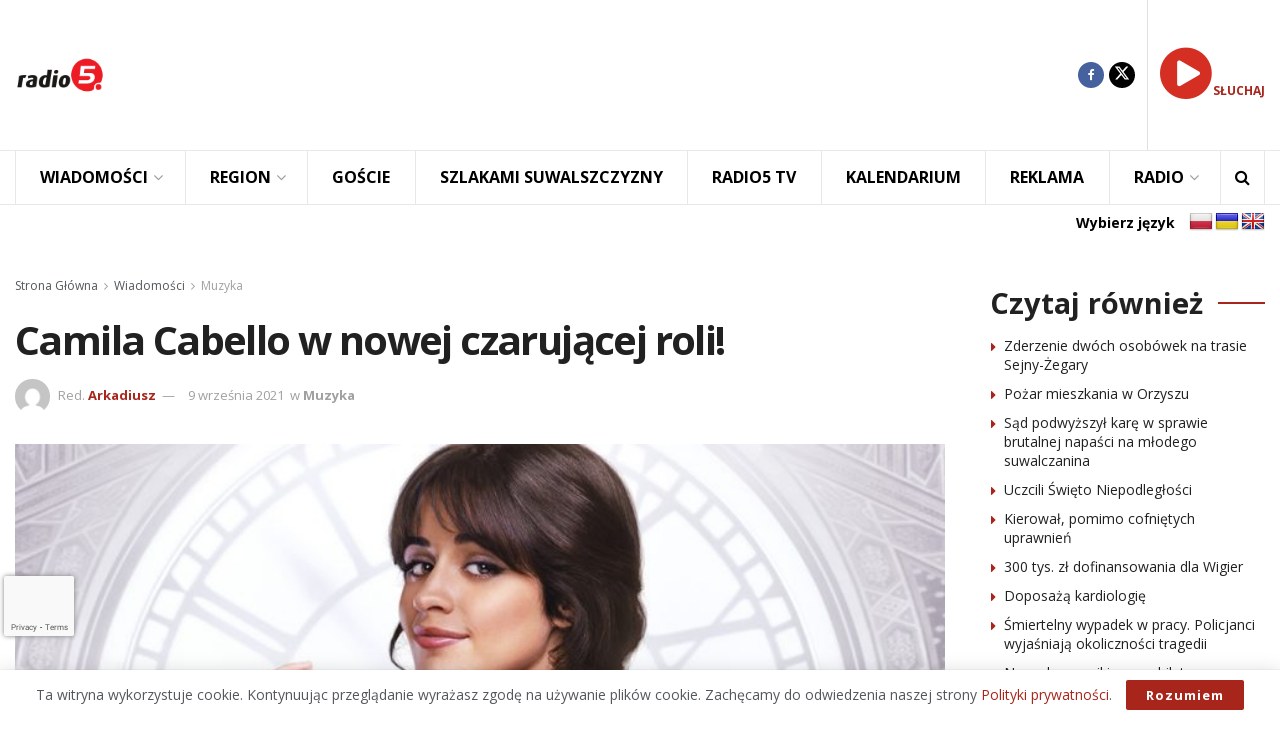

--- FILE ---
content_type: text/html; charset=UTF-8
request_url: https://radio5.com.pl/2021/09/camila-cabello-w-nowej-czarujacej-roli/
body_size: 36174
content:
<!doctype html> <!--[if lt IE 7]><html class="no-js lt-ie9 lt-ie8 lt-ie7" lang="pl-PL" prefix="og: https://ogp.me/ns#"> <![endif]--> <!--[if IE 7]><html class="no-js lt-ie9 lt-ie8" lang="pl-PL" prefix="og: https://ogp.me/ns#"> <![endif]--> <!--[if IE 8]><html class="no-js lt-ie9" lang="pl-PL" prefix="og: https://ogp.me/ns#"> <![endif]--> <!--[if IE 9]><html class="no-js lt-ie10" lang="pl-PL" prefix="og: https://ogp.me/ns#"> <![endif]--> <!--[if gt IE 8]><!--><html class="no-js" lang="pl-PL" prefix="og: https://ogp.me/ns#"> <!--<![endif]--><head><meta http-equiv="Content-Type" content="text/html; charset=UTF-8" /><meta name='viewport' content='width=device-width, initial-scale=1, user-scalable=yes' /><link rel="profile" href="https://gmpg.org/xfn/11" /><link rel="pingback" href="https://radio5.com.pl/xmlrpc.php" /><style>img:is([sizes="auto" i], [sizes^="auto," i]) { contain-intrinsic-size: 3000px 1500px }</style><meta property="og:type" content="article"><meta property="og:title" content="Camila Cabello w nowej czarującej roli!"><meta property="og:site_name" content="Radio5"><meta property="og:description" content="Posłuchajcie „Cinderella (Original Motion Picture Soundtrack)”. Przygotowując się do jesiennego bajkowego wydarzenia, Camila Cabello, Epic Records i Amazon Studios ogłaszają"><meta property="og:url" content="https://radio5.com.pl/2021/09/camila-cabello-w-nowej-czarujacej-roli/"><meta property="og:locale" content="pl_PL"><meta property="og:image" content="https://radio5.com.pl/wp-content/uploads/2021/09/Camila-Cabello.jpg"><meta property="og:image:height" content="563"><meta property="og:image:width" content="1000"><meta property="article:published_time" content="2021-09-09T15:38:51+02:00"><meta property="article:modified_time" content="2021-09-09T15:38:51+02:00"><meta property="article:section" content="Muzyka"><meta property="article:tag" content="Camila Cabello"><meta property="article:tag" content="muzyka"><meta name="twitter:card" content="summary_large_image"><meta name="twitter:title" content="Camila Cabello w nowej czarującej roli!"><meta name="twitter:description" content="Posłuchajcie „Cinderella (Original Motion Picture Soundtrack)”. Przygotowując się do jesiennego bajkowego wydarzenia, Camila Cabello, Epic Records i Amazon Studios ogłaszają"><meta name="twitter:url" content="https://radio5.com.pl/2021/09/camila-cabello-w-nowej-czarujacej-roli/"><meta name="twitter:site" content=""><meta name="twitter:image" content="https://radio5.com.pl/wp-content/uploads/2021/09/Camila-Cabello.jpg"><meta name="twitter:image:width" content="1000"><meta name="twitter:image:height" content="563"> <script type="text/javascript">var jnews_ajax_url = '/?ajax-request=jnews'</script> <script type="text/javascript">;window.jnews=window.jnews||{},window.jnews.library=window.jnews.library||{},window.jnews.library=function(){"use strict";var e=this;e.win=window,e.doc=document,e.noop=function(){},e.globalBody=e.doc.getElementsByTagName("body")[0],e.globalBody=e.globalBody?e.globalBody:e.doc,e.win.jnewsDataStorage=e.win.jnewsDataStorage||{_storage:new WeakMap,put:function(e,t,n){this._storage.has(e)||this._storage.set(e,new Map),this._storage.get(e).set(t,n)},get:function(e,t){return this._storage.get(e).get(t)},has:function(e,t){return this._storage.has(e)&&this._storage.get(e).has(t)},remove:function(e,t){var n=this._storage.get(e).delete(t);return 0===!this._storage.get(e).size&&this._storage.delete(e),n}},e.windowWidth=function(){return e.win.innerWidth||e.docEl.clientWidth||e.globalBody.clientWidth},e.windowHeight=function(){return e.win.innerHeight||e.docEl.clientHeight||e.globalBody.clientHeight},e.requestAnimationFrame=e.win.requestAnimationFrame||e.win.webkitRequestAnimationFrame||e.win.mozRequestAnimationFrame||e.win.msRequestAnimationFrame||window.oRequestAnimationFrame||function(e){return setTimeout(e,1e3/60)},e.cancelAnimationFrame=e.win.cancelAnimationFrame||e.win.webkitCancelAnimationFrame||e.win.webkitCancelRequestAnimationFrame||e.win.mozCancelAnimationFrame||e.win.msCancelRequestAnimationFrame||e.win.oCancelRequestAnimationFrame||function(e){clearTimeout(e)},e.classListSupport="classList"in document.createElement("_"),e.hasClass=e.classListSupport?function(e,t){return e.classList.contains(t)}:function(e,t){return e.className.indexOf(t)>=0},e.addClass=e.classListSupport?function(t,n){e.hasClass(t,n)||t.classList.add(n)}:function(t,n){e.hasClass(t,n)||(t.className+=" "+n)},e.removeClass=e.classListSupport?function(t,n){e.hasClass(t,n)&&t.classList.remove(n)}:function(t,n){e.hasClass(t,n)&&(t.className=t.className.replace(n,""))},e.objKeys=function(e){var t=[];for(var n in e)Object.prototype.hasOwnProperty.call(e,n)&&t.push(n);return t},e.isObjectSame=function(e,t){var n=!0;return JSON.stringify(e)!==JSON.stringify(t)&&(n=!1),n},e.extend=function(){for(var e,t,n,o=arguments[0]||{},i=1,a=arguments.length;i<a;i++)if(null!==(e=arguments[i]))for(t in e)o!==(n=e[t])&&void 0!==n&&(o[t]=n);return o},e.dataStorage=e.win.jnewsDataStorage,e.isVisible=function(e){return 0!==e.offsetWidth&&0!==e.offsetHeight||e.getBoundingClientRect().length},e.getHeight=function(e){return e.offsetHeight||e.clientHeight||e.getBoundingClientRect().height},e.getWidth=function(e){return e.offsetWidth||e.clientWidth||e.getBoundingClientRect().width},e.supportsPassive=!1;try{var t=Object.defineProperty({},"passive",{get:function(){e.supportsPassive=!0}});"createEvent"in e.doc?e.win.addEventListener("test",null,t):"fireEvent"in e.doc&&e.win.attachEvent("test",null)}catch(e){}e.passiveOption=!!e.supportsPassive&&{passive:!0},e.setStorage=function(e,t){e="jnews-"+e;var n={expired:Math.floor(((new Date).getTime()+432e5)/1e3)};t=Object.assign(n,t);localStorage.setItem(e,JSON.stringify(t))},e.getStorage=function(e){e="jnews-"+e;var t=localStorage.getItem(e);return null!==t&&0<t.length?JSON.parse(localStorage.getItem(e)):{}},e.expiredStorage=function(){var t,n="jnews-";for(var o in localStorage)o.indexOf(n)>-1&&"undefined"!==(t=e.getStorage(o.replace(n,""))).expired&&t.expired<Math.floor((new Date).getTime()/1e3)&&localStorage.removeItem(o)},e.addEvents=function(t,n,o){for(var i in n){var a=["touchstart","touchmove"].indexOf(i)>=0&&!o&&e.passiveOption;"createEvent"in e.doc?t.addEventListener(i,n[i],a):"fireEvent"in e.doc&&t.attachEvent("on"+i,n[i])}},e.removeEvents=function(t,n){for(var o in n)"createEvent"in e.doc?t.removeEventListener(o,n[o]):"fireEvent"in e.doc&&t.detachEvent("on"+o,n[o])},e.triggerEvents=function(t,n,o){var i;o=o||{detail:null};return"createEvent"in e.doc?(!(i=e.doc.createEvent("CustomEvent")||new CustomEvent(n)).initCustomEvent||i.initCustomEvent(n,!0,!1,o),void t.dispatchEvent(i)):"fireEvent"in e.doc?((i=e.doc.createEventObject()).eventType=n,void t.fireEvent("on"+i.eventType,i)):void 0},e.getParents=function(t,n){void 0===n&&(n=e.doc);for(var o=[],i=t.parentNode,a=!1;!a;)if(i){var r=i;r.querySelectorAll(n).length?a=!0:(o.push(r),i=r.parentNode)}else o=[],a=!0;return o},e.forEach=function(e,t,n){for(var o=0,i=e.length;o<i;o++)t.call(n,e[o],o)},e.getText=function(e){return e.innerText||e.textContent},e.setText=function(e,t){var n="object"==typeof t?t.innerText||t.textContent:t;e.innerText&&(e.innerText=n),e.textContent&&(e.textContent=n)},e.httpBuildQuery=function(t){return e.objKeys(t).reduce(function t(n){var o=arguments.length>1&&void 0!==arguments[1]?arguments[1]:null;return function(i,a){var r=n[a];a=encodeURIComponent(a);var s=o?"".concat(o,"[").concat(a,"]"):a;return null==r||"function"==typeof r?(i.push("".concat(s,"=")),i):["number","boolean","string"].includes(typeof r)?(i.push("".concat(s,"=").concat(encodeURIComponent(r))),i):(i.push(e.objKeys(r).reduce(t(r,s),[]).join("&")),i)}}(t),[]).join("&")},e.get=function(t,n,o,i){return o="function"==typeof o?o:e.noop,e.ajax("GET",t,n,o,i)},e.post=function(t,n,o,i){return o="function"==typeof o?o:e.noop,e.ajax("POST",t,n,o,i)},e.ajax=function(t,n,o,i,a){var r=new XMLHttpRequest,s=n,c=e.httpBuildQuery(o);if(t=-1!=["GET","POST"].indexOf(t)?t:"GET",r.open(t,s+("GET"==t?"?"+c:""),!0),"POST"==t&&r.setRequestHeader("Content-type","application/x-www-form-urlencoded"),r.setRequestHeader("X-Requested-With","XMLHttpRequest"),r.onreadystatechange=function(){4===r.readyState&&200<=r.status&&300>r.status&&"function"==typeof i&&i.call(void 0,r.response)},void 0!==a&&!a){return{xhr:r,send:function(){r.send("POST"==t?c:null)}}}return r.send("POST"==t?c:null),{xhr:r}},e.scrollTo=function(t,n,o){function i(e,t,n){this.start=this.position(),this.change=e-this.start,this.currentTime=0,this.increment=20,this.duration=void 0===n?500:n,this.callback=t,this.finish=!1,this.animateScroll()}return Math.easeInOutQuad=function(e,t,n,o){return(e/=o/2)<1?n/2*e*e+t:-n/2*(--e*(e-2)-1)+t},i.prototype.stop=function(){this.finish=!0},i.prototype.move=function(t){e.doc.documentElement.scrollTop=t,e.globalBody.parentNode.scrollTop=t,e.globalBody.scrollTop=t},i.prototype.position=function(){return e.doc.documentElement.scrollTop||e.globalBody.parentNode.scrollTop||e.globalBody.scrollTop},i.prototype.animateScroll=function(){this.currentTime+=this.increment;var t=Math.easeInOutQuad(this.currentTime,this.start,this.change,this.duration);this.move(t),this.currentTime<this.duration&&!this.finish?e.requestAnimationFrame.call(e.win,this.animateScroll.bind(this)):this.callback&&"function"==typeof this.callback&&this.callback()},new i(t,n,o)},e.unwrap=function(t){var n,o=t;e.forEach(t,(function(e,t){n?n+=e:n=e})),o.replaceWith(n)},e.performance={start:function(e){performance.mark(e+"Start")},stop:function(e){performance.mark(e+"End"),performance.measure(e,e+"Start",e+"End")}},e.fps=function(){var t=0,n=0,o=0;!function(){var i=t=0,a=0,r=0,s=document.getElementById("fpsTable"),c=function(t){void 0===document.getElementsByTagName("body")[0]?e.requestAnimationFrame.call(e.win,(function(){c(t)})):document.getElementsByTagName("body")[0].appendChild(t)};null===s&&((s=document.createElement("div")).style.position="fixed",s.style.top="120px",s.style.left="10px",s.style.width="100px",s.style.height="20px",s.style.border="1px solid black",s.style.fontSize="11px",s.style.zIndex="100000",s.style.backgroundColor="white",s.id="fpsTable",c(s));var l=function(){o++,n=Date.now(),(a=(o/(r=(n-t)/1e3)).toPrecision(2))!=i&&(i=a,s.innerHTML=i+"fps"),1<r&&(t=n,o=0),e.requestAnimationFrame.call(e.win,l)};l()}()},e.instr=function(e,t){for(var n=0;n<t.length;n++)if(-1!==e.toLowerCase().indexOf(t[n].toLowerCase()))return!0},e.winLoad=function(t,n){function o(o){if("complete"===e.doc.readyState||"interactive"===e.doc.readyState)return!o||n?setTimeout(t,n||1):t(o),1}o()||e.addEvents(e.win,{load:o})},e.docReady=function(t,n){function o(o){if("complete"===e.doc.readyState||"interactive"===e.doc.readyState)return!o||n?setTimeout(t,n||1):t(o),1}o()||e.addEvents(e.doc,{DOMContentLoaded:o})},e.fireOnce=function(){e.docReady((function(){e.assets=e.assets||[],e.assets.length&&(e.boot(),e.load_assets())}),50)},e.boot=function(){e.length&&e.doc.querySelectorAll("style[media]").forEach((function(e){"not all"==e.getAttribute("media")&&e.removeAttribute("media")}))},e.create_js=function(t,n){var o=e.doc.createElement("script");switch(o.setAttribute("src",t),n){case"defer":o.setAttribute("defer",!0);break;case"async":o.setAttribute("async",!0);break;case"deferasync":o.setAttribute("defer",!0),o.setAttribute("async",!0)}e.globalBody.appendChild(o)},e.load_assets=function(){"object"==typeof e.assets&&e.forEach(e.assets.slice(0),(function(t,n){var o="";t.defer&&(o+="defer"),t.async&&(o+="async"),e.create_js(t.url,o);var i=e.assets.indexOf(t);i>-1&&e.assets.splice(i,1)})),e.assets=jnewsoption.au_scripts=window.jnewsads=[]},e.setCookie=function(e,t,n){var o="";if(n){var i=new Date;i.setTime(i.getTime()+24*n*60*60*1e3),o="; expires="+i.toUTCString()}document.cookie=e+"="+(t||"")+o+"; path=/"},e.getCookie=function(e){for(var t=e+"=",n=document.cookie.split(";"),o=0;o<n.length;o++){for(var i=n[o];" "==i.charAt(0);)i=i.substring(1,i.length);if(0==i.indexOf(t))return i.substring(t.length,i.length)}return null},e.eraseCookie=function(e){document.cookie=e+"=; Path=/; Expires=Thu, 01 Jan 1970 00:00:01 GMT;"},e.docReady((function(){e.globalBody=e.globalBody==e.doc?e.doc.getElementsByTagName("body")[0]:e.globalBody,e.globalBody=e.globalBody?e.globalBody:e.doc})),e.winLoad((function(){e.winLoad((function(){var t=!1;if(void 0!==window.jnewsadmin)if(void 0!==window.file_version_checker){var n=e.objKeys(window.file_version_checker);n.length?n.forEach((function(e){t||"10.0.4"===window.file_version_checker[e]||(t=!0)})):t=!0}else t=!0;t&&(window.jnewsHelper.getMessage(),window.jnewsHelper.getNotice())}),2500)}))},window.jnews.library=new window.jnews.library;</script> <title>Camila Cabello w nowej czarującej roli! - Radio5</title><meta name="description" content="Posłuchajcie „Cinderella (Original Motion Picture Soundtrack)”."/><meta name="robots" content="index, follow, max-snippet:-1, max-video-preview:-1, max-image-preview:large"/><link rel="canonical" href="https://radio5.com.pl/2021/09/camila-cabello-w-nowej-czarujacej-roli/" /><meta property="og:locale" content="pl_PL" /><meta property="og:type" content="article" /><meta property="og:title" content="Camila Cabello w nowej czarującej roli! - Radio5" /><meta property="og:description" content="Posłuchajcie „Cinderella (Original Motion Picture Soundtrack)”." /><meta property="og:url" content="https://radio5.com.pl/2021/09/camila-cabello-w-nowej-czarujacej-roli/" /><meta property="og:site_name" content="Radio5" /><meta property="article:tag" content="Camila Cabello" /><meta property="article:tag" content="muzyka" /><meta property="article:section" content="Muzyka" /><meta property="og:image" content="https://radio5.com.pl/wp-content/uploads/2021/09/Camila-Cabello.jpg" /><meta property="og:image:secure_url" content="https://radio5.com.pl/wp-content/uploads/2021/09/Camila-Cabello.jpg" /><meta property="og:image:width" content="1000" /><meta property="og:image:height" content="563" /><meta property="og:image:alt" content="Camila Cabello w nowej czarującej roli!" /><meta property="og:image:type" content="image/jpeg" /><meta property="article:published_time" content="2021-09-09T15:38:51+02:00" /><meta name="twitter:card" content="summary_large_image" /><meta name="twitter:title" content="Camila Cabello w nowej czarującej roli! - Radio5" /><meta name="twitter:description" content="Posłuchajcie „Cinderella (Original Motion Picture Soundtrack)”." /><meta name="twitter:image" content="https://radio5.com.pl/wp-content/uploads/2021/09/Camila-Cabello.jpg" /><meta name="twitter:label1" content="Napisane przez" /><meta name="twitter:data1" content="Arkadiusz" /><meta name="twitter:label2" content="Czas czytania" /><meta name="twitter:data2" content="3 minuty" /> <script type="application/ld+json" class="rank-math-schema-pro">{"@context":"https://schema.org","@graph":[{"@type":["RadioStation","Organization"],"@id":"https://radio5.com.pl/#organization","name":"Radio5","url":"https://radio5.com.pl","logo":{"@type":"ImageObject","@id":"https://radio5.com.pl/#logo","url":"https://radio5.com.pl/wp-content/uploads/2023/04/logo_new5.png","contentUrl":"https://radio5.com.pl/wp-content/uploads/2023/04/logo_new5.png","caption":"Radio5","inLanguage":"pl-PL","width":"500","height":"500"},"openingHours":["Monday,Tuesday,Wednesday,Thursday,Friday,Saturday,Sunday 09:00-17:00"],"image":{"@id":"https://radio5.com.pl/#logo"}},{"@type":"WebSite","@id":"https://radio5.com.pl/#website","url":"https://radio5.com.pl","name":"Radio5","publisher":{"@id":"https://radio5.com.pl/#organization"},"inLanguage":"pl-PL"},{"@type":"ImageObject","@id":"https://radio5.com.pl/wp-content/uploads/2021/09/Camila-Cabello.jpg","url":"https://radio5.com.pl/wp-content/uploads/2021/09/Camila-Cabello.jpg","width":"1000","height":"563","inLanguage":"pl-PL"},{"@type":"WebPage","@id":"https://radio5.com.pl/2021/09/camila-cabello-w-nowej-czarujacej-roli/#webpage","url":"https://radio5.com.pl/2021/09/camila-cabello-w-nowej-czarujacej-roli/","name":"Camila Cabello w nowej czaruj\u0105cej roli! - Radio5","datePublished":"2021-09-09T15:38:51+02:00","dateModified":"2021-09-09T15:38:51+02:00","isPartOf":{"@id":"https://radio5.com.pl/#website"},"primaryImageOfPage":{"@id":"https://radio5.com.pl/wp-content/uploads/2021/09/Camila-Cabello.jpg"},"inLanguage":"pl-PL"},{"@type":"Person","@id":"https://radio5.com.pl/author/arkadiusz/","name":"Arkadiusz","url":"https://radio5.com.pl/author/arkadiusz/","image":{"@type":"ImageObject","@id":"https://secure.gravatar.com/avatar/44854dc171d8c63a94545f063de4ebc92b28d6d26a020c9474fee5ebc19b5262?s=96&amp;d=mm&amp;r=g","url":"https://secure.gravatar.com/avatar/44854dc171d8c63a94545f063de4ebc92b28d6d26a020c9474fee5ebc19b5262?s=96&amp;d=mm&amp;r=g","caption":"Arkadiusz","inLanguage":"pl-PL"},"worksFor":{"@id":"https://radio5.com.pl/#organization"}},{"@type":"NewsArticle","headline":"Camila Cabello w nowej czaruj\u0105cej roli! - Radio5","datePublished":"2021-09-09T15:38:51+02:00","dateModified":"2021-09-09T15:38:51+02:00","articleSection":"Muzyka","author":{"@id":"https://radio5.com.pl/author/arkadiusz/","name":"Arkadiusz"},"publisher":{"@id":"https://radio5.com.pl/#organization"},"description":"Pos\u0142uchajcie \u201eCinderella (Original Motion Picture Soundtrack)\u201d.","copyrightYear":"2021","copyrightHolder":{"@id":"https://radio5.com.pl/#organization"},"name":"Camila Cabello w nowej czaruj\u0105cej roli! - Radio5","@id":"https://radio5.com.pl/2021/09/camila-cabello-w-nowej-czarujacej-roli/#richSnippet","isPartOf":{"@id":"https://radio5.com.pl/2021/09/camila-cabello-w-nowej-czarujacej-roli/#webpage"},"image":{"@id":"https://radio5.com.pl/wp-content/uploads/2021/09/Camila-Cabello.jpg"},"inLanguage":"pl-PL","mainEntityOfPage":{"@id":"https://radio5.com.pl/2021/09/camila-cabello-w-nowej-czarujacej-roli/#webpage"}}]}</script> <link rel='dns-prefetch' href='//translate.google.com' /><link rel='dns-prefetch' href='//fonts.googleapis.com' /><link rel='dns-prefetch' href='//maxcdn.bootstrapcdn.com' /><link rel='preconnect' href='https://fonts.gstatic.com' /><link rel="alternate" type="text/calendar" title="Radio5 &raquo; kanał iCal" href="https://radio5.com.pl/wydarzenia/?ical=1" /><link rel='stylesheet' id='wp-block-library-css' href='https://radio5.com.pl/wp-includes/css/dist/block-library/style.min.css?ver=9644111b7c2efe21935db473bf6bc643' type='text/css' media='all' /><style id='classic-theme-styles-inline-css' type='text/css'>/*! This file is auto-generated */
.wp-block-button__link{color:#fff;background-color:#32373c;border-radius:9999px;box-shadow:none;text-decoration:none;padding:calc(.667em + 2px) calc(1.333em + 2px);font-size:1.125em}.wp-block-file__button{background:#32373c;color:#fff;text-decoration:none}</style><style id='global-styles-inline-css' type='text/css'>:root{--wp--preset--aspect-ratio--square: 1;--wp--preset--aspect-ratio--4-3: 4/3;--wp--preset--aspect-ratio--3-4: 3/4;--wp--preset--aspect-ratio--3-2: 3/2;--wp--preset--aspect-ratio--2-3: 2/3;--wp--preset--aspect-ratio--16-9: 16/9;--wp--preset--aspect-ratio--9-16: 9/16;--wp--preset--color--black: #000000;--wp--preset--color--cyan-bluish-gray: #abb8c3;--wp--preset--color--white: #ffffff;--wp--preset--color--pale-pink: #f78da7;--wp--preset--color--vivid-red: #cf2e2e;--wp--preset--color--luminous-vivid-orange: #ff6900;--wp--preset--color--luminous-vivid-amber: #fcb900;--wp--preset--color--light-green-cyan: #7bdcb5;--wp--preset--color--vivid-green-cyan: #00d084;--wp--preset--color--pale-cyan-blue: #8ed1fc;--wp--preset--color--vivid-cyan-blue: #0693e3;--wp--preset--color--vivid-purple: #9b51e0;--wp--preset--gradient--vivid-cyan-blue-to-vivid-purple: linear-gradient(135deg,rgba(6,147,227,1) 0%,rgb(155,81,224) 100%);--wp--preset--gradient--light-green-cyan-to-vivid-green-cyan: linear-gradient(135deg,rgb(122,220,180) 0%,rgb(0,208,130) 100%);--wp--preset--gradient--luminous-vivid-amber-to-luminous-vivid-orange: linear-gradient(135deg,rgba(252,185,0,1) 0%,rgba(255,105,0,1) 100%);--wp--preset--gradient--luminous-vivid-orange-to-vivid-red: linear-gradient(135deg,rgba(255,105,0,1) 0%,rgb(207,46,46) 100%);--wp--preset--gradient--very-light-gray-to-cyan-bluish-gray: linear-gradient(135deg,rgb(238,238,238) 0%,rgb(169,184,195) 100%);--wp--preset--gradient--cool-to-warm-spectrum: linear-gradient(135deg,rgb(74,234,220) 0%,rgb(151,120,209) 20%,rgb(207,42,186) 40%,rgb(238,44,130) 60%,rgb(251,105,98) 80%,rgb(254,248,76) 100%);--wp--preset--gradient--blush-light-purple: linear-gradient(135deg,rgb(255,206,236) 0%,rgb(152,150,240) 100%);--wp--preset--gradient--blush-bordeaux: linear-gradient(135deg,rgb(254,205,165) 0%,rgb(254,45,45) 50%,rgb(107,0,62) 100%);--wp--preset--gradient--luminous-dusk: linear-gradient(135deg,rgb(255,203,112) 0%,rgb(199,81,192) 50%,rgb(65,88,208) 100%);--wp--preset--gradient--pale-ocean: linear-gradient(135deg,rgb(255,245,203) 0%,rgb(182,227,212) 50%,rgb(51,167,181) 100%);--wp--preset--gradient--electric-grass: linear-gradient(135deg,rgb(202,248,128) 0%,rgb(113,206,126) 100%);--wp--preset--gradient--midnight: linear-gradient(135deg,rgb(2,3,129) 0%,rgb(40,116,252) 100%);--wp--preset--font-size--small: 13px;--wp--preset--font-size--medium: 20px;--wp--preset--font-size--large: 36px;--wp--preset--font-size--x-large: 42px;--wp--preset--spacing--20: 0.44rem;--wp--preset--spacing--30: 0.67rem;--wp--preset--spacing--40: 1rem;--wp--preset--spacing--50: 1.5rem;--wp--preset--spacing--60: 2.25rem;--wp--preset--spacing--70: 3.38rem;--wp--preset--spacing--80: 5.06rem;--wp--preset--shadow--natural: 6px 6px 9px rgba(0, 0, 0, 0.2);--wp--preset--shadow--deep: 12px 12px 50px rgba(0, 0, 0, 0.4);--wp--preset--shadow--sharp: 6px 6px 0px rgba(0, 0, 0, 0.2);--wp--preset--shadow--outlined: 6px 6px 0px -3px rgba(255, 255, 255, 1), 6px 6px rgba(0, 0, 0, 1);--wp--preset--shadow--crisp: 6px 6px 0px rgba(0, 0, 0, 1);}:where(.is-layout-flex){gap: 0.5em;}:where(.is-layout-grid){gap: 0.5em;}body .is-layout-flex{display: flex;}.is-layout-flex{flex-wrap: wrap;align-items: center;}.is-layout-flex > :is(*, div){margin: 0;}body .is-layout-grid{display: grid;}.is-layout-grid > :is(*, div){margin: 0;}:where(.wp-block-columns.is-layout-flex){gap: 2em;}:where(.wp-block-columns.is-layout-grid){gap: 2em;}:where(.wp-block-post-template.is-layout-flex){gap: 1.25em;}:where(.wp-block-post-template.is-layout-grid){gap: 1.25em;}.has-black-color{color: var(--wp--preset--color--black) !important;}.has-cyan-bluish-gray-color{color: var(--wp--preset--color--cyan-bluish-gray) !important;}.has-white-color{color: var(--wp--preset--color--white) !important;}.has-pale-pink-color{color: var(--wp--preset--color--pale-pink) !important;}.has-vivid-red-color{color: var(--wp--preset--color--vivid-red) !important;}.has-luminous-vivid-orange-color{color: var(--wp--preset--color--luminous-vivid-orange) !important;}.has-luminous-vivid-amber-color{color: var(--wp--preset--color--luminous-vivid-amber) !important;}.has-light-green-cyan-color{color: var(--wp--preset--color--light-green-cyan) !important;}.has-vivid-green-cyan-color{color: var(--wp--preset--color--vivid-green-cyan) !important;}.has-pale-cyan-blue-color{color: var(--wp--preset--color--pale-cyan-blue) !important;}.has-vivid-cyan-blue-color{color: var(--wp--preset--color--vivid-cyan-blue) !important;}.has-vivid-purple-color{color: var(--wp--preset--color--vivid-purple) !important;}.has-black-background-color{background-color: var(--wp--preset--color--black) !important;}.has-cyan-bluish-gray-background-color{background-color: var(--wp--preset--color--cyan-bluish-gray) !important;}.has-white-background-color{background-color: var(--wp--preset--color--white) !important;}.has-pale-pink-background-color{background-color: var(--wp--preset--color--pale-pink) !important;}.has-vivid-red-background-color{background-color: var(--wp--preset--color--vivid-red) !important;}.has-luminous-vivid-orange-background-color{background-color: var(--wp--preset--color--luminous-vivid-orange) !important;}.has-luminous-vivid-amber-background-color{background-color: var(--wp--preset--color--luminous-vivid-amber) !important;}.has-light-green-cyan-background-color{background-color: var(--wp--preset--color--light-green-cyan) !important;}.has-vivid-green-cyan-background-color{background-color: var(--wp--preset--color--vivid-green-cyan) !important;}.has-pale-cyan-blue-background-color{background-color: var(--wp--preset--color--pale-cyan-blue) !important;}.has-vivid-cyan-blue-background-color{background-color: var(--wp--preset--color--vivid-cyan-blue) !important;}.has-vivid-purple-background-color{background-color: var(--wp--preset--color--vivid-purple) !important;}.has-black-border-color{border-color: var(--wp--preset--color--black) !important;}.has-cyan-bluish-gray-border-color{border-color: var(--wp--preset--color--cyan-bluish-gray) !important;}.has-white-border-color{border-color: var(--wp--preset--color--white) !important;}.has-pale-pink-border-color{border-color: var(--wp--preset--color--pale-pink) !important;}.has-vivid-red-border-color{border-color: var(--wp--preset--color--vivid-red) !important;}.has-luminous-vivid-orange-border-color{border-color: var(--wp--preset--color--luminous-vivid-orange) !important;}.has-luminous-vivid-amber-border-color{border-color: var(--wp--preset--color--luminous-vivid-amber) !important;}.has-light-green-cyan-border-color{border-color: var(--wp--preset--color--light-green-cyan) !important;}.has-vivid-green-cyan-border-color{border-color: var(--wp--preset--color--vivid-green-cyan) !important;}.has-pale-cyan-blue-border-color{border-color: var(--wp--preset--color--pale-cyan-blue) !important;}.has-vivid-cyan-blue-border-color{border-color: var(--wp--preset--color--vivid-cyan-blue) !important;}.has-vivid-purple-border-color{border-color: var(--wp--preset--color--vivid-purple) !important;}.has-vivid-cyan-blue-to-vivid-purple-gradient-background{background: var(--wp--preset--gradient--vivid-cyan-blue-to-vivid-purple) !important;}.has-light-green-cyan-to-vivid-green-cyan-gradient-background{background: var(--wp--preset--gradient--light-green-cyan-to-vivid-green-cyan) !important;}.has-luminous-vivid-amber-to-luminous-vivid-orange-gradient-background{background: var(--wp--preset--gradient--luminous-vivid-amber-to-luminous-vivid-orange) !important;}.has-luminous-vivid-orange-to-vivid-red-gradient-background{background: var(--wp--preset--gradient--luminous-vivid-orange-to-vivid-red) !important;}.has-very-light-gray-to-cyan-bluish-gray-gradient-background{background: var(--wp--preset--gradient--very-light-gray-to-cyan-bluish-gray) !important;}.has-cool-to-warm-spectrum-gradient-background{background: var(--wp--preset--gradient--cool-to-warm-spectrum) !important;}.has-blush-light-purple-gradient-background{background: var(--wp--preset--gradient--blush-light-purple) !important;}.has-blush-bordeaux-gradient-background{background: var(--wp--preset--gradient--blush-bordeaux) !important;}.has-luminous-dusk-gradient-background{background: var(--wp--preset--gradient--luminous-dusk) !important;}.has-pale-ocean-gradient-background{background: var(--wp--preset--gradient--pale-ocean) !important;}.has-electric-grass-gradient-background{background: var(--wp--preset--gradient--electric-grass) !important;}.has-midnight-gradient-background{background: var(--wp--preset--gradient--midnight) !important;}.has-small-font-size{font-size: var(--wp--preset--font-size--small) !important;}.has-medium-font-size{font-size: var(--wp--preset--font-size--medium) !important;}.has-large-font-size{font-size: var(--wp--preset--font-size--large) !important;}.has-x-large-font-size{font-size: var(--wp--preset--font-size--x-large) !important;}
:where(.wp-block-post-template.is-layout-flex){gap: 1.25em;}:where(.wp-block-post-template.is-layout-grid){gap: 1.25em;}
:where(.wp-block-columns.is-layout-flex){gap: 2em;}:where(.wp-block-columns.is-layout-grid){gap: 2em;}
:root :where(.wp-block-pullquote){font-size: 1.5em;line-height: 1.6;}</style><link rel='stylesheet' id='awesome-weather-css' href='https://radio5.com.pl/wp-content/cache/autoptimize/css/autoptimize_single_d64b19f60aa97f73f615b6bf453ea469.css?ver=9644111b7c2efe21935db473bf6bc643' type='text/css' media='all' /><style id='awesome-weather-inline-css' type='text/css'>.awesome-weather-wrap { font-family: 'Open Sans', sans-serif; font-weight: 400; font-size: 14px; line-height: 14px; }</style><link crossorigin="anonymous" rel='stylesheet' id='opensans-googlefont-css' href='//fonts.googleapis.com/css?family=Open+Sans%3A400&#038;ver=9644111b7c2efe21935db473bf6bc643' type='text/css' media='all' /><link rel='stylesheet' id='contact-form-7-css' href='https://radio5.com.pl/wp-content/cache/autoptimize/css/autoptimize_single_64ac31699f5326cb3c76122498b76f66.css?ver=6.1.3' type='text/css' media='all' /><link rel='stylesheet' id='disable-wp-comments-css' href='https://radio5.com.pl/wp-content/plugins/disable-wp-comments/public/css/disable-wp-comments-public.css?ver=1.1.1' type='text/css' media='all' /><link rel='stylesheet' id='google-language-translator-css' href='https://radio5.com.pl/wp-content/cache/autoptimize/css/autoptimize_single_f3bd90ed9190418715605b8aaa05debd.css?ver=6.0.20' type='text/css' media='' /><link rel='stylesheet' id='glt-toolbar-styles-css' href='https://radio5.com.pl/wp-content/cache/autoptimize/css/autoptimize_single_00e7963b92387d2483ebe810f453d32e.css?ver=6.0.20' type='text/css' media='' /><link rel='stylesheet' id='cff-css' href='https://radio5.com.pl/wp-content/plugins/custom-facebook-feed/assets/css/cff-style.min.css?ver=4.3.4' type='text/css' media='all' /><link crossorigin="anonymous" rel='stylesheet' id='sb-font-awesome-css' href='https://maxcdn.bootstrapcdn.com/font-awesome/4.7.0/css/font-awesome.min.css?ver=9644111b7c2efe21935db473bf6bc643' type='text/css' media='all' /><link rel='stylesheet' id='awsm-team-css' href='https://radio5.com.pl/wp-content/plugins/awsm-team/css/team.min.css?ver=1.3.3' type='text/css' media='all' /><link rel='stylesheet' id='jnews-parent-style-css' href='https://radio5.com.pl/wp-content/themes/jnews/style.css?ver=9644111b7c2efe21935db473bf6bc643' type='text/css' media='all' /><link rel='stylesheet' id='js_composer_front-css' href='https://radio5.com.pl/wp-content/plugins/js_composer/assets/css/js_composer.min.css?ver=8.2' type='text/css' media='all' /><link rel='stylesheet' id='taxopress-frontend-css-css' href='https://radio5.com.pl/wp-content/cache/autoptimize/css/autoptimize_single_d8bd920e83eb0256ac1b8c7f34715845.css?ver=3.40.1' type='text/css' media='all' /><link crossorigin="anonymous" rel='stylesheet' id='jeg_customizer_font-css' href='//fonts.googleapis.com/css?family=Open+Sans%3A700&#038;display=swap&#038;ver=1.3.0' type='text/css' media='all' /><link rel='stylesheet' id='font-awesome-css' href='https://radio5.com.pl/wp-content/themes/jnews/assets/fonts/font-awesome/font-awesome.min.css?ver=1.0.0' type='text/css' media='all' /><link rel='stylesheet' id='jnews-frontend-css' href='https://radio5.com.pl/wp-content/themes/jnews/assets/dist/frontend.min.css?ver=1.0.0' type='text/css' media='all' /><link rel='stylesheet' id='jnews-js-composer-css' href='https://radio5.com.pl/wp-content/cache/autoptimize/css/autoptimize_single_fc83441dd57e3efc19dde7715224aa04.css?ver=1.0.0' type='text/css' media='all' /><link rel='stylesheet' id='jnews-style-css' href='https://radio5.com.pl/wp-content/cache/autoptimize/css/autoptimize_single_e741fe529d2c9f6e5611458ecf3dfebd.css?ver=1.0.0' type='text/css' media='all' /><link rel='stylesheet' id='jnews-darkmode-css' href='https://radio5.com.pl/wp-content/cache/autoptimize/css/autoptimize_single_c36fb978334f0d96c7059512418f294c.css?ver=1.0.0' type='text/css' media='all' /><link rel='stylesheet' id='__EPYT__style-css' href='https://radio5.com.pl/wp-content/plugins/youtube-embed-plus-pro/styles/ytprefs.min.css?ver=14.2.3.2' type='text/css' media='all' /><style id='__EPYT__style-inline-css' type='text/css'>.epyt-gallery-thumb {
                        width: 20%;
                }
                
                         @media (min-width:0px) and (max-width: 767px) {
                            .epyt-gallery-rowbreak {
                                display: none;
                            }
                            .epyt-gallery-allthumbs[class*="epyt-cols"] .epyt-gallery-thumb {
                                width: 100% !important;
                            }
                          }</style><link rel='stylesheet' id='__disptype__-css' href='https://radio5.com.pl/wp-content/plugins/youtube-embed-plus-pro/scripts/lity.min.css?ver=14.2.3.2' type='text/css' media='all' /><link rel='stylesheet' id='jnews-select-share-css' href='https://radio5.com.pl/wp-content/cache/autoptimize/css/autoptimize_single_d8362094b258cbf05eff4954b9e53a06.css' type='text/css' media='all' /> <script type="text/javascript" src="https://radio5.com.pl/wp-includes/js/jquery/jquery.min.js?ver=3.7.1" id="jquery-core-js"></script> <script type="text/javascript" id="__ytprefs__-js-extra">var _EPYT_ = {"ajaxurl":"https:\/\/radio5.com.pl\/wp-admin\/admin-ajax.php","security":"97037fb4c0","gallery_scrolloffset":"20","eppathtoscripts":"https:\/\/radio5.com.pl\/wp-content\/plugins\/youtube-embed-plus-pro\/scripts\/","eppath":"https:\/\/radio5.com.pl\/wp-content\/plugins\/youtube-embed-plus-pro\/","epresponsiveselector":"[\"iframe.__youtube_prefs__\",\"iframe[src*='youtube.com']\",\"iframe[src*='youtube-nocookie.com']\",\"iframe[data-ep-src*='youtube.com']\",\"iframe[data-ep-src*='youtube-nocookie.com']\",\"iframe[data-ep-gallerysrc*='youtube.com']\"]","epdovol":"1","version":"14.2.3.2","evselector":"iframe.__youtube_prefs__[src], iframe[src*=\"youtube.com\/embed\/\"], iframe[src*=\"youtube-nocookie.com\/embed\/\"]","ajax_compat":"","maxres_facade":"eager","ytapi_load":"light","pause_others":"","stopMobileBuffer":"1","facade_mode":"","not_live_on_channel":"","not_live_showtime":"180"};</script> <script></script><link rel="https://api.w.org/" href="https://radio5.com.pl/wp-json/" /><link rel="alternate" title="JSON" type="application/json" href="https://radio5.com.pl/wp-json/wp/v2/posts/37504" /><link rel="alternate" title="oEmbed (JSON)" type="application/json+oembed" href="https://radio5.com.pl/wp-json/oembed/1.0/embed?url=https%3A%2F%2Fradio5.com.pl%2F2021%2F09%2Fcamila-cabello-w-nowej-czarujacej-roli%2F" /><link rel="alternate" title="oEmbed (XML)" type="text/xml+oembed" href="https://radio5.com.pl/wp-json/oembed/1.0/embed?url=https%3A%2F%2Fradio5.com.pl%2F2021%2F09%2Fcamila-cabello-w-nowej-czarujacej-roli%2F&#038;format=xml" /> <style type="text/css" media="screen">.g { margin:0px; padding:0px; overflow:hidden; line-height:1; zoom:1; }
	.g img { height:auto; }
	.g-col { position:relative; float:left; }
	.g-col:first-child { margin-left: 0; }
	.g-col:last-child { margin-right: 0; }
	.g-1 { margin:0px;  width:100%; max-width:938px; height:100%; max-height:200px; }
	.g-2 { margin:0px;  width:100%; max-width:1260px; height:100%; max-height:280px; }
	.g-3 { margin:0px;  width:100%; max-width:1260px; height:100%; max-height:280px; }
	.g-4 { margin:0px;  width:100%; max-width:1260px; height:100%; max-height:280px; }
	.g-5 { margin:0px;  width:100%; max-width:1260px; height:100%; max-height:280px; }
	.g-6 { margin:0px;  width:100%; max-width:1260px; height:100%; max-height:280px; }
	.g-7 { margin:0px;  width:100%; max-width:1260px; height:100%; max-height:280px; }
	.g-8 { margin:0px;  width:100%; max-width:1260px; height:100%; max-height:280px; }
	.g-17 { margin:0px;  width:100%; max-width:938px; height:100%; max-height:200px; }
	.g-18 { margin:0px;  width:100%; max-width:938px; height:100%; max-height:200px; }
	.g-20 { margin:0px;  width:100%; max-width:1260px; height:100%; max-height:280px; }
	.g-21 { margin:0px;  width:100%; max-width:1260px; height:100%; max-height:280px; }
	.g-22 { margin:0px;  width:100%; max-width:1260px; height:100%; max-height:280px; }
	.g-23 { margin:0px;  width:100%; max-width:1260px; height:100%; max-height:280px; }
	@media only screen and (max-width: 480px) {
		.g-col, .g-dyn, .g-single { width:100%; margin-left:0; margin-right:0; }
	}</style><style>p.hello{font-size:12px;color:darkgray;}#google_language_translator,#flags{text-align:left;}#google_language_translator,#language{clear:both;width:160px;text-align:right;}#language{float:right;}#flags{text-align:right;width:165px;float:right;clear:right;}#flags ul{float:right!important;}p.hello{text-align:right;float:right;clear:both;}.glt-clear{height:0px;clear:both;margin:0px;padding:0px;}#flags{width:165px;}#flags a{display:inline-block;margin-left:2px;}#google_language_translator{width:auto!important;}div.skiptranslate.goog-te-gadget{display:inline!important;}.goog-tooltip{display: none!important;}.goog-tooltip:hover{display: none!important;}.goog-text-highlight{background-color:transparent!important;border:none!important;box-shadow:none!important;}#google_language_translator{display:none;}#google_language_translator select.goog-te-combo{color:#32373c;}#google_language_translator{color:transparent;}body{top:0px!important;}#goog-gt-{display:none!important;}font font{background-color:transparent!important;box-shadow:none!important;position:initial!important;}#glt-translate-trigger{left:20px;right:auto;}#glt-translate-trigger > span{color:#ffffff;}#glt-translate-trigger{background:#f89406;}.goog-te-gadget .goog-te-combo{width:100%;}</style> <script>(function(w,d,s,l,i){w[l]=w[l]||[];w[l].push({'gtm.start':
new Date().getTime(),event:'gtm.js'});var f=d.getElementsByTagName(s)[0],
j=d.createElement(s),dl=l!='dataLayer'?'&l='+l:'';j.async=true;j.src=
'https://www.googletagmanager.com/gtm.js?id='+i+dl;f.parentNode.insertBefore(j,f);
})(window,document,'script','dataLayer','GTM-KNMQ4JV');</script> <meta name="tec-api-version" content="v1"><meta name="tec-api-origin" content="https://radio5.com.pl"><link rel="alternate" href="https://radio5.com.pl/wp-json/tribe/events/v1/" /><style type="text/css">a.st_tag, a.internal_tag, .st_tag, .internal_tag { text-decoration: underline !important; }</style><meta name="onesignal" content="wordpress-plugin"/> <script>window.OneSignalDeferred = window.OneSignalDeferred || [];

      OneSignalDeferred.push(function(OneSignal) {
        var oneSignal_options = {};
        window._oneSignalInitOptions = oneSignal_options;

        oneSignal_options['serviceWorkerParam'] = { scope: '/' };
oneSignal_options['serviceWorkerPath'] = 'OneSignalSDKWorker.js.php';

        OneSignal.Notifications.setDefaultUrl("https://radio5.com.pl");

        oneSignal_options['wordpress'] = true;
oneSignal_options['appId'] = 'c8985bed-6aee-4419-a511-60ff8a4562f4';
oneSignal_options['allowLocalhostAsSecureOrigin'] = true;
oneSignal_options['welcomeNotification'] = { };
oneSignal_options['welcomeNotification']['title'] = "Radio 5";
oneSignal_options['welcomeNotification']['message'] = "Dzięki za subskrypcję!";
oneSignal_options['welcomeNotification']['url'] = "https://radio5.com.pl";
oneSignal_options['path'] = "https://radio5.com.pl/wp-content/plugins/onesignal-free-web-push-notifications/sdk_files/";
oneSignal_options['safari_web_id'] = "web.onesignal.auto.458f9dc8-6677-4788-b5a2-9d66a9d7a179";
oneSignal_options['promptOptions'] = { };
oneSignal_options['promptOptions']['actionMessage'] = "Czy chcesz otrzymywać powiadomienia ze strony radio5.com.pl?";
oneSignal_options['promptOptions']['exampleNotificationTitleDesktop'] = "To jest przykładowe powiadomienie";
oneSignal_options['promptOptions']['exampleNotificationMessageDesktop'] = "Powiadomienia pojawią się na Twoim pulpicie";
oneSignal_options['promptOptions']['exampleNotificationTitleMobile'] = "Przykładowe powiadomienie";
oneSignal_options['promptOptions']['exampleNotificationMessageMobile'] = "Powiadomienia pojawią się na Twoim urządzeniu";
oneSignal_options['promptOptions']['exampleNotificationCaption'] = "(w każdej chwili możesz zrezygnować z subskrypcji)";
oneSignal_options['promptOptions']['acceptButtonText'] = "TAK";
oneSignal_options['promptOptions']['cancelButtonText'] = "Nie, dziękuję";
oneSignal_options['promptOptions']['siteName'] = "https://radio5.com.pl";
oneSignal_options['promptOptions']['autoAcceptTitle'] = "Kliknij Zezwól";
oneSignal_options['notifyButton'] = { };
oneSignal_options['notifyButton']['enable'] = true;
oneSignal_options['notifyButton']['position'] = 'bottom-left';
oneSignal_options['notifyButton']['theme'] = 'default';
oneSignal_options['notifyButton']['size'] = 'medium';
oneSignal_options['notifyButton']['showCredit'] = true;
oneSignal_options['notifyButton']['text'] = {};
oneSignal_options['notifyButton']['text']['tip.state.unsubscribed'] = 'Wyświetl powiadomienia';
oneSignal_options['notifyButton']['text']['tip.state.subscribed'] = 'Subskrybujesz powiadomienia';
oneSignal_options['notifyButton']['text']['tip.state.blocked'] = 'Zablokowałeś powiadomienia';
oneSignal_options['notifyButton']['text']['message.action.subscribed'] = 'Dziękujemy za dokonanie subskrypcji';
oneSignal_options['notifyButton']['text']['message.action.resubscribed'] = 'Subskrybujesz powiadomienia';
oneSignal_options['notifyButton']['text']['message.action.unsubscribed'] = 'Nie będziesz już otrzymywać powiadomień';
oneSignal_options['notifyButton']['text']['dialog.main.title'] = 'Zarządzaj powiadomieniami o witrynie';
oneSignal_options['notifyButton']['text']['dialog.main.button.subscribe'] = 'Sybskrybuj';
oneSignal_options['notifyButton']['text']['dialog.main.button.unsubscribe'] = 'ANULUJ';
oneSignal_options['notifyButton']['text']['dialog.blocked.title'] = 'Odblokuj powiadomienia';
oneSignal_options['notifyButton']['text']['dialog.blocked.message'] = 'Wykonaj te instrukcje, aby zezwolić na powiadomienia:';
              OneSignal.init(window._oneSignalInitOptions);
              OneSignal.Slidedown.promptPush()      });

      function documentInitOneSignal() {
        var oneSignal_elements = document.getElementsByClassName("OneSignal-prompt");

        var oneSignalLinkClickHandler = function(event) { OneSignal.Notifications.requestPermission(); event.preventDefault(); };        for(var i = 0; i < oneSignal_elements.length; i++)
          oneSignal_elements[i].addEventListener('click', oneSignalLinkClickHandler, false);
      }

      if (document.readyState === 'complete') {
           documentInitOneSignal();
      }
      else {
           window.addEventListener("load", function(event){
               documentInitOneSignal();
          });
      }</script> <meta name="generator" content="Powered by WPBakery Page Builder - drag and drop page builder for WordPress."/><link rel="amphtml" href="https://radio5.com.pl/2021/09/camila-cabello-w-nowej-czarujacej-roli/amp/"> <script>(function(w,d,s,l,i){w[l]=w[l]||[];w[l].push({'gtm.start':
new Date().getTime(),event:'gtm.js'});var f=d.getElementsByTagName(s)[0],
j=d.createElement(s),dl=l!='dataLayer'?'&l='+l:'';j.async=true;j.src=
'https://www.googletagmanager.com/gtm.js?id='+i+dl;f.parentNode.insertBefore(j,f);
})(window,document,'script','dataLayer','GTM-ND8VLBH');</script> <script type='application/ld+json'>{"@context":"http:\/\/schema.org","@type":"Organization","@id":"https:\/\/radio5.com.pl\/#organization","url":"https:\/\/radio5.com.pl\/","name":"","logo":{"@type":"ImageObject","url":""},"sameAs":["https:\/\/www.facebook.com\/radio5suwalki","https:\/\/x.com\/5_radio5"]}</script> <script type='application/ld+json'>{"@context":"http:\/\/schema.org","@type":"WebSite","@id":"https:\/\/radio5.com.pl\/#website","url":"https:\/\/radio5.com.pl\/","name":"","potentialAction":{"@type":"SearchAction","target":"https:\/\/radio5.com.pl\/?s={search_term_string}","query-input":"required name=search_term_string"}}</script> <link rel="icon" href="https://radio5.com.pl/wp-content/uploads/2021/01/logo_new5-75x75.png" sizes="32x32" /><link rel="icon" href="https://radio5.com.pl/wp-content/uploads/2021/01/logo_new5-200x200.png" sizes="192x192" /><link rel="apple-touch-icon" href="https://radio5.com.pl/wp-content/uploads/2021/01/logo_new5-200x200.png" /><meta name="msapplication-TileImage" content="https://radio5.com.pl/wp-content/uploads/2021/01/logo_new5-300x300.png" /> <script></script><style id="jeg_dynamic_css" type="text/css" data-type="jeg_custom-css">@media only screen and (min-width : 1200px) { .container, .jeg_vc_content > .vc_row, .jeg_vc_content > .wpb-content-wrapper > .vc_row, .jeg_vc_content > .vc_element > .vc_row, .jeg_vc_content > .wpb-content-wrapper > .vc_element > .vc_row, .jeg_vc_content > .vc_row[data-vc-full-width="true"]:not([data-vc-stretch-content="true"]) > .jeg-vc-wrapper, .jeg_vc_content > .wpb-content-wrapper > .vc_row[data-vc-full-width="true"]:not([data-vc-stretch-content="true"]) > .jeg-vc-wrapper, .jeg_vc_content > .vc_element > .vc_row[data-vc-full-width="true"]:not([data-vc-stretch-content="true"]) > .jeg-vc-wrapper, .jeg_vc_content > .wpb-content-wrapper > .vc_element > .vc_row[data-vc-full-width="true"]:not([data-vc-stretch-content="true"]) > .jeg-vc-wrapper, .elementor-section.elementor-section-boxed > .elementor-container { max-width : 1290px; } .e-con-boxed.e-parent { --content-width : 1290px; }  } @media only screen and (min-width : 1441px) { .container, .jeg_vc_content > .vc_row, .jeg_vc_content > .wpb-content-wrapper > .vc_row, .jeg_vc_content > .vc_element > .vc_row, .jeg_vc_content > .wpb-content-wrapper > .vc_element > .vc_row, .jeg_vc_content > .vc_row[data-vc-full-width="true"]:not([data-vc-stretch-content="true"]) > .jeg-vc-wrapper, .jeg_vc_content > .wpb-content-wrapper > .vc_row[data-vc-full-width="true"]:not([data-vc-stretch-content="true"]) > .jeg-vc-wrapper, .jeg_vc_content > .vc_element > .vc_row[data-vc-full-width="true"]:not([data-vc-stretch-content="true"]) > .jeg-vc-wrapper, .jeg_vc_content > .wpb-content-wrapper > .vc_element > .vc_row[data-vc-full-width="true"]:not([data-vc-stretch-content="true"]) > .jeg-vc-wrapper , .elementor-section.elementor-section-boxed > .elementor-container { max-width : 1290px; } .e-con-boxed.e-parent { --content-width : 1290px; }  } body { --j-accent-color : #a8251b; --j-alt-color : #d42f22; } a, .jeg_menu_style_5>li>a:hover, .jeg_menu_style_5>li.sfHover>a, .jeg_menu_style_5>li.current-menu-item>a, .jeg_menu_style_5>li.current-menu-ancestor>a, .jeg_navbar .jeg_menu:not(.jeg_main_menu)>li>a:hover, .jeg_midbar .jeg_menu:not(.jeg_main_menu)>li>a:hover, .jeg_side_tabs li.active, .jeg_block_heading_5 strong, .jeg_block_heading_6 strong, .jeg_block_heading_7 strong, .jeg_block_heading_8 strong, .jeg_subcat_list li a:hover, .jeg_subcat_list li button:hover, .jeg_pl_lg_7 .jeg_thumb .jeg_post_category a, .jeg_pl_xs_2:before, .jeg_pl_xs_4 .jeg_postblock_content:before, .jeg_postblock .jeg_post_title a:hover, .jeg_hero_style_6 .jeg_post_title a:hover, .jeg_sidefeed .jeg_pl_xs_3 .jeg_post_title a:hover, .widget_jnews_popular .jeg_post_title a:hover, .jeg_meta_author a, .widget_archive li a:hover, .widget_pages li a:hover, .widget_meta li a:hover, .widget_recent_entries li a:hover, .widget_rss li a:hover, .widget_rss cite, .widget_categories li a:hover, .widget_categories li.current-cat>a, #breadcrumbs a:hover, .jeg_share_count .counts, .commentlist .bypostauthor>.comment-body>.comment-author>.fn, span.required, .jeg_review_title, .bestprice .price, .authorlink a:hover, .jeg_vertical_playlist .jeg_video_playlist_play_icon, .jeg_vertical_playlist .jeg_video_playlist_item.active .jeg_video_playlist_thumbnail:before, .jeg_horizontal_playlist .jeg_video_playlist_play, .woocommerce li.product .pricegroup .button, .widget_display_forums li a:hover, .widget_display_topics li:before, .widget_display_replies li:before, .widget_display_views li:before, .bbp-breadcrumb a:hover, .jeg_mobile_menu li.sfHover>a, .jeg_mobile_menu li a:hover, .split-template-6 .pagenum, .jeg_mobile_menu_style_5>li>a:hover, .jeg_mobile_menu_style_5>li.sfHover>a, .jeg_mobile_menu_style_5>li.current-menu-item>a, .jeg_mobile_menu_style_5>li.current-menu-ancestor>a, .jeg_mobile_menu.jeg_menu_dropdown li.open > div > a { color : #a8251b; } .jeg_menu_style_1>li>a:before, .jeg_menu_style_2>li>a:before, .jeg_menu_style_3>li>a:before, .jeg_side_toggle, .jeg_slide_caption .jeg_post_category a, .jeg_slider_type_1_wrapper .tns-controls button.tns-next, .jeg_block_heading_1 .jeg_block_title span, .jeg_block_heading_2 .jeg_block_title span, .jeg_block_heading_3, .jeg_block_heading_4 .jeg_block_title span, .jeg_block_heading_6:after, .jeg_pl_lg_box .jeg_post_category a, .jeg_pl_md_box .jeg_post_category a, .jeg_readmore:hover, .jeg_thumb .jeg_post_category a, .jeg_block_loadmore a:hover, .jeg_postblock.alt .jeg_block_loadmore a:hover, .jeg_block_loadmore a.active, .jeg_postblock_carousel_2 .jeg_post_category a, .jeg_heroblock .jeg_post_category a, .jeg_pagenav_1 .page_number.active, .jeg_pagenav_1 .page_number.active:hover, input[type="submit"], .btn, .button, .widget_tag_cloud a:hover, .popularpost_item:hover .jeg_post_title a:before, .jeg_splitpost_4 .page_nav, .jeg_splitpost_5 .page_nav, .jeg_post_via a:hover, .jeg_post_source a:hover, .jeg_post_tags a:hover, .comment-reply-title small a:before, .comment-reply-title small a:after, .jeg_storelist .productlink, .authorlink li.active a:before, .jeg_footer.dark .socials_widget:not(.nobg) a:hover .fa,.jeg_footer.dark .socials_widget:not(.nobg) a:hover span.jeg-icon, div.jeg_breakingnews_title, .jeg_overlay_slider_bottom_wrapper .tns-controls button, .jeg_overlay_slider_bottom_wrapper .tns-controls button:hover, .jeg_vertical_playlist .jeg_video_playlist_current, .woocommerce span.onsale, .woocommerce #respond input#submit:hover, .woocommerce a.button:hover, .woocommerce button.button:hover, .woocommerce input.button:hover, .woocommerce #respond input#submit.alt, .woocommerce a.button.alt, .woocommerce button.button.alt, .woocommerce input.button.alt, .jeg_popup_post .caption, .jeg_footer.dark input[type="submit"], .jeg_footer.dark .btn, .jeg_footer.dark .button, .footer_widget.widget_tag_cloud a:hover, .jeg_inner_content .content-inner .jeg_post_category a:hover, #buddypress .standard-form button, #buddypress a.button, #buddypress input[type="submit"], #buddypress input[type="button"], #buddypress input[type="reset"], #buddypress ul.button-nav li a, #buddypress .generic-button a, #buddypress .generic-button button, #buddypress .comment-reply-link, #buddypress a.bp-title-button, #buddypress.buddypress-wrap .members-list li .user-update .activity-read-more a, div#buddypress .standard-form button:hover, div#buddypress a.button:hover, div#buddypress input[type="submit"]:hover, div#buddypress input[type="button"]:hover, div#buddypress input[type="reset"]:hover, div#buddypress ul.button-nav li a:hover, div#buddypress .generic-button a:hover, div#buddypress .generic-button button:hover, div#buddypress .comment-reply-link:hover, div#buddypress a.bp-title-button:hover, div#buddypress.buddypress-wrap .members-list li .user-update .activity-read-more a:hover, #buddypress #item-nav .item-list-tabs ul li a:before, .jeg_inner_content .jeg_meta_container .follow-wrapper a { background-color : #a8251b; } .jeg_block_heading_7 .jeg_block_title span, .jeg_readmore:hover, .jeg_block_loadmore a:hover, .jeg_block_loadmore a.active, .jeg_pagenav_1 .page_number.active, .jeg_pagenav_1 .page_number.active:hover, .jeg_pagenav_3 .page_number:hover, .jeg_prevnext_post a:hover h3, .jeg_overlay_slider .jeg_post_category, .jeg_sidefeed .jeg_post.active, .jeg_vertical_playlist.jeg_vertical_playlist .jeg_video_playlist_item.active .jeg_video_playlist_thumbnail img, .jeg_horizontal_playlist .jeg_video_playlist_item.active { border-color : #a8251b; } .jeg_tabpost_nav li.active, .woocommerce div.product .woocommerce-tabs ul.tabs li.active, .jeg_mobile_menu_style_1>li.current-menu-item a, .jeg_mobile_menu_style_1>li.current-menu-ancestor a, .jeg_mobile_menu_style_2>li.current-menu-item::after, .jeg_mobile_menu_style_2>li.current-menu-ancestor::after, .jeg_mobile_menu_style_3>li.current-menu-item::before, .jeg_mobile_menu_style_3>li.current-menu-ancestor::before { border-bottom-color : #a8251b; } .jeg_post_share .jeg-icon svg { fill : #a8251b; } .jeg_post_meta .fa, .jeg_post_meta .jpwt-icon, .entry-header .jeg_post_meta .fa, .jeg_review_stars, .jeg_price_review_list { color : #d42f22; } .jeg_share_button.share-float.share-monocrhome a { background-color : #d42f22; } .jeg_topbar .jeg_nav_row, .jeg_topbar .jeg_search_no_expand .jeg_search_input { line-height : 150px; } .jeg_topbar .jeg_nav_row, .jeg_topbar .jeg_nav_icon { height : 150px; } .jeg_topbar, .jeg_topbar.dark, .jeg_topbar.custom { background : #ffffff; } .jeg_topbar, .jeg_topbar.dark { border-top-width : 0px; } .jeg_midbar { height : 50px; } .jeg_midbar, .jeg_midbar.dark { border-bottom-width : 0px; border-bottom-color : #dddddd; color : #000000; } .jeg_midbar a, .jeg_midbar.dark a { color : #000000; } .jeg_header .jeg_bottombar.jeg_navbar,.jeg_bottombar .jeg_nav_icon { height : 53px; } .jeg_header .jeg_bottombar.jeg_navbar, .jeg_header .jeg_bottombar .jeg_main_menu:not(.jeg_menu_style_1) > li > a, .jeg_header .jeg_bottombar .jeg_menu_style_1 > li, .jeg_header .jeg_bottombar .jeg_menu:not(.jeg_main_menu) > li > a { line-height : 53px; } .jeg_header .jeg_bottombar, .jeg_header .jeg_bottombar.jeg_navbar_dark, .jeg_bottombar.jeg_navbar_boxed .jeg_nav_row, .jeg_bottombar.jeg_navbar_dark.jeg_navbar_boxed .jeg_nav_row { border-top-width : 0px; border-bottom-width : 1px; } .jeg_stickybar.jeg_navbar,.jeg_navbar .jeg_nav_icon { height : 54px; } .jeg_stickybar.jeg_navbar, .jeg_stickybar .jeg_main_menu:not(.jeg_menu_style_1) > li > a, .jeg_stickybar .jeg_menu_style_1 > li, .jeg_stickybar .jeg_menu:not(.jeg_main_menu) > li > a { line-height : 54px; } .jeg_stickybar a, .jeg_stickybar.dark a { color : #ffffff; } .jeg_stickybar, .jeg_stickybar.dark { border-bottom-width : 0px; } .jeg_button_mobile .btn { border-color : #ffffff; } .jeg_header .jeg_search_wrapper.search_icon .jeg_search_toggle { color : #000000; } .jeg_header .jeg_search_popup_expand .jeg_search_result a, .jeg_header .jeg_search_popup_expand .jeg_search_result .search-link { color : #000000; } body,input,textarea,select,.chosen-container-single .chosen-single,.btn,.button { font-family: "Open Sans",Helvetica,Arial,sans-serif; } .jeg_header, .jeg_mobile_wrapper { font-family: "Open Sans",Helvetica,Arial,sans-serif;font-weight : 700; font-style : normal; font-size: 50px;  } .jeg_main_menu > li > a { font-family: "Open Sans",Helvetica,Arial,sans-serif;font-size: 16px; color : #000000;  } h3.jeg_block_title, .jeg_footer .jeg_footer_heading h3, .jeg_footer .widget h2, .jeg_tabpost_nav li { font-family: "Open Sans",Helvetica,Arial,sans-serif;font-weight : 700; font-style : normal; font-size: 29px; line-height: 1;  } .jeg_post_title, .entry-header .jeg_post_title, .jeg_single_tpl_2 .entry-header .jeg_post_title, .jeg_single_tpl_3 .entry-header .jeg_post_title, .jeg_single_tpl_6 .entry-header .jeg_post_title, .jeg_content .jeg_custom_title_wrapper .jeg_post_title { font-family: "Open Sans",Helvetica,Arial,sans-serif;font-weight : 700; font-style : normal; font-size: 40px;  } .jeg_post_excerpt p, .content-inner p { font-family: "Open Sans",Helvetica,Arial,sans-serif; } .jeg_thumb .jeg_post_category a,.jeg_pl_lg_box .jeg_post_category a,.jeg_pl_md_box .jeg_post_category a,.jeg_postblock_carousel_2 .jeg_post_category a,.jeg_heroblock .jeg_post_category a,.jeg_slide_caption .jeg_post_category a { background-color : #1e73be; } .jeg_overlay_slider .jeg_post_category,.jeg_thumb .jeg_post_category a,.jeg_pl_lg_box .jeg_post_category a,.jeg_pl_md_box .jeg_post_category a,.jeg_postblock_carousel_2 .jeg_post_category a,.jeg_heroblock .jeg_post_category a,.jeg_slide_caption .jeg_post_category a { border-color : #1e73be; } .jeg_heroblock .jeg_post_category a.category-sport,.jeg_thumb .jeg_post_category a.category-sport,.jeg_pl_lg_box .jeg_post_category a.category-sport,.jeg_pl_md_box .jeg_post_category a.category-sport,.jeg_postblock_carousel_2 .jeg_post_category a.category-sport,.jeg_slide_caption .jeg_post_category a.category-sport { background-color : #d42f22; border-color : #d42f22; color : #8224e3; }</style><style type="text/css">.no_thumbnail .jeg_thumb,
					.thumbnail-container.no_thumbnail {
					    display: none !important;
					}
					.jeg_search_result .jeg_pl_xs_3.no_thumbnail .jeg_postblock_content,
					.jeg_sidefeed .jeg_pl_xs_3.no_thumbnail .jeg_postblock_content,
					.jeg_pl_sm.no_thumbnail .jeg_postblock_content {
					    margin-left: 0;
					}
					.jeg_postblock_11 .no_thumbnail .jeg_postblock_content,
					.jeg_postblock_12 .no_thumbnail .jeg_postblock_content,
					.jeg_postblock_12.jeg_col_3o3 .no_thumbnail .jeg_postblock_content  {
					    margin-top: 0;
					}
					.jeg_postblock_15 .jeg_pl_md_box.no_thumbnail .jeg_postblock_content,
					.jeg_postblock_19 .jeg_pl_md_box.no_thumbnail .jeg_postblock_content,
					.jeg_postblock_24 .jeg_pl_md_box.no_thumbnail .jeg_postblock_content,
					.jeg_sidefeed .jeg_pl_md_box .jeg_postblock_content {
					    position: relative;
					}
					.jeg_postblock_carousel_2 .no_thumbnail .jeg_post_title a,
					.jeg_postblock_carousel_2 .no_thumbnail .jeg_post_title a:hover,
					.jeg_postblock_carousel_2 .no_thumbnail .jeg_post_meta .fa {
					    color: #212121 !important;
					} 
					.jnews-dark-mode .jeg_postblock_carousel_2 .no_thumbnail .jeg_post_title a,
					.jnews-dark-mode .jeg_postblock_carousel_2 .no_thumbnail .jeg_post_title a:hover,
					.jnews-dark-mode .jeg_postblock_carousel_2 .no_thumbnail .jeg_post_meta .fa {
					    color: #fff !important;
					}</style><style type="text/css" id="wp-custom-css">/*2r1cl5phksggddln*/
body {
/*  filter: grayscale(100%); */
}

.grecaptcha-badge {
	width: 70px !important;
	overflow: hidden !important;
	transition: all 0.3s ease !important;
	left: 4px !important;
	margin-bottom: 70px;
}

.grecaptcha-badge:hover {
	width: 256px !important;
}

.jeg_menu .sub-menu {
	min-width:4em;
}
.jnews_header_top_ads {
	background: #ffffff;
}
body > div.jeg_viewport > div.jeg_header_wrapper > div.jeg_header.normal > div.jeg_topbar.jeg_container.normal > div > div > div.jeg_nav_col.jeg_nav_center.jeg_nav_normal > div > div > div > div {
	height: 120px;
}
.jeg_topbar {
	border-bottom: 0px;
}
.jscroll-to-top.show > a {
	background: #a8251b;
	color: #ffffff;
}
.jeg_post_category {
	display: none;
}
.reklama h6 {
color: grey;
}

.jeg_postblock_15 .jeg_post {
	padding-right: 10px;
}
.jeg_pl_lg_box, .jeg_pl_md_box {
	margin-bottom: 10px;
}
.jeg_logo_img {
	width: 220px;
}
.glowna .btn {
	background: #bebebe;
	padding: 0 62px;
}
.jeg_block_heading_2 .jeg_block_title {
	font-size: 28px;
}
.glowna_antena .awsm-grid.list-style>.awsm-grid-card {
	margin-bottom: 0px;
	border-bottom: 0px;
	padding-bottom: 05px;
}
.jeg_post_meta .jeg_meta_comment {
	display: none;
}
.entry-header .meta_right {
	display: none;
}
.jeg_share_stats {
	display: none;
}
.jeg_nav_item.jeg_button_1 {
	margin-top: -25px;
}
.jeg_nav_item.jeg_button_2 {
	margin-top: -25px;
}
.jeg_news_ticker_items {
	font-size: 25px;
	font-weight: 600;
}
.stopka_radio {
	text-align: right;
}
.jeg_navbar .btn {
	line-height: 39px;
}
.player {
	font-size:20px;
	color: #000000;
}
.player a {
	color: #ff6611;
}
.player a:hover {
	color: #D42F22;
}
.jeg_main_menu>li>a {
	text-transform: none;
}
.jeg_pl_md_2 {
	margin-bottom: 4px;
}
.wydarzenia .jeg_footer_title {
	background: #ffffff;
	font-weight: bold;
	margin-left: -10px;
}
.ukryj_meta  .jeg_post_meta {
	display:none;
}
.ukryj_meta .jeg_post_excerpt {
	display: none;
}
.odstep_10 {
	padding: 10px;
}
.glowna .epyt-pagination {
	display: none;
}
.ukraina .jeg_postblock_content::before {
	color: #FED501 !important;
}
#flags {
	width: 90px;
}
#glt-translate-trigger {
	display: none;
}


/* ikonka FB */
.btn .fa {
    margin-right: 2px;
    font-size: 40px;
    margin-top: 20px;
}

.fa.fa-facebook-official:before {
    content: "\f09a";
    color: #3b5998;
}



.gallery-item {
  aspect-ratio: 16 / 9;
  overflow: hidden;
}

.gallery-item img {
  width: 100%;
  height: 100%;
  object-fit: cover;
  display: block;
}</style><style type="text/css" data-type="vc_shortcodes-custom-css">.vc_custom_1614245138826{margin-top: -30px !important;}.vc_custom_1614220238072{background-color: #f9f9f9 !important;}.vc_custom_1645089714866{padding-top: 40px !important;padding-bottom: 40px !important;background-color: #212121 !important;}.vc_custom_1588815189663{padding-top: 20px !important;padding-bottom: 20px !important;background-color: #0c0c0c !important;}.vc_custom_1614518184679{margin-top: -5px !important;}.vc_custom_1588563501509{padding-top: 20px !important;}.vc_custom_1711028374431{padding-top: 20px !important;}.vc_custom_1758694106465{padding-top: 20px !important;}</style><noscript><style>.wpb_animate_when_almost_visible { opacity: 1; }</style></noscript>  <script async src="https://www.googletagmanager.com/gtag/js?id=G-W4JNT91JRC"></script> <script>window.dataLayer = window.dataLayer || [];
  function gtag(){dataLayer.push(arguments);}
  gtag('js', new Date());

  gtag('config', 'G-W4JNT91JRC');</script> </head><body data-rsssl=1 class="wp-singular post-template-default single single-post postid-37504 single-format-standard wp-embed-responsive wp-theme-jnews wp-child-theme-jnews-child tribe-no-js jeg_toggle_light jeg_single_tpl_1 jnews jsc_normal wpb-js-composer js-comp-ver-8.2 vc_responsive">
<!-- Google Tag Manager (noscript) -->
<noscript><iframe src="https://www.googletagmanager.com/ns.html?id=GTM-ND8VLBH"
height="0" width="0" style="display:none;visibility:hidden"></iframe></noscript>
<!-- End Google Tag Manager (noscript) --><div class="jeg_ad jeg_ad_top jnews_header_top_ads"><div class='ads-wrapper  '></div></div><div class="jeg_viewport"><div class="jeg_header_wrapper"><div class="jeg_header_instagram_wrapper"></div><div class="jeg_header normal"><div class="jeg_topbar jeg_container jeg_navbar_wrapper normal"><div class="container"><div class="jeg_nav_row"><div class="jeg_nav_col jeg_nav_left  jeg_nav_normal"><div class="item_wrap jeg_nav_alignleft"><div class="jeg_nav_item jeg_logo jeg_desktop_logo"><div class="site-title"> <a href="https://radio5.com.pl/" aria-label="Visit Homepage" style="padding: 0 0 0 0;"> <img class='jeg_logo_img' src="https://radio5.com.pl/wp-content/uploads/2021/02/logo_new_250.png" srcset="https://radio5.com.pl/wp-content/uploads/2021/02/logo_new_250.png 1x, https://radio5.com.pl/wp-content/uploads/2021/02/logo_new_250.png 2x" alt="Radio5"data-light-src="https://radio5.com.pl/wp-content/uploads/2021/02/logo_new_250.png" data-light-srcset="https://radio5.com.pl/wp-content/uploads/2021/02/logo_new_250.png 1x, https://radio5.com.pl/wp-content/uploads/2021/02/logo_new_250.png 2x" data-dark-src="https://radio5.com.pl/wp-content/uploads/2021/02/logo_new_250.png" data-dark-srcset="https://radio5.com.pl/wp-content/uploads/2021/02/logo_new_250.png 1x, https://radio5.com.pl/wp-content/uploads/2021/02/logo_new_250.png 2x"width="250" height="100"> </a></div></div></div></div><div class="jeg_nav_col jeg_nav_center  jeg_nav_normal"><div class="item_wrap jeg_nav_aligncenter"><div class="jeg_nav_item jeg_ad jeg_ad_top jnews_header_ads"><div class='ads-wrapper  '><div class='ads_code'><script async src="https://pagead2.googlesyndication.com/pagead/js/adsbygoogle.js"></script>  <ins class="adsbygoogle" style="display: inline-block; width: 800px; height: 120px;" data-ad-client="ca-pub-7892611065405030" data-ad-slot="7010276694"></ins> <script>(adsbygoogle = window.adsbygoogle || []).push({});</script> </div></div></div></div></div><div class="jeg_nav_col jeg_nav_right  jeg_nav_normal"><div class="item_wrap jeg_nav_alignright"><div
 class="jeg_nav_item socials_widget jeg_social_icon_block circle"> <a href="https://www.facebook.com/radio5suwalki" target='_blank' rel='external noopener nofollow'  aria-label="Find us on Facebook" class="jeg_facebook"><i class="fa fa-facebook"></i> </a><a href="https://x.com/5_radio5" target='_blank' rel='external noopener nofollow'  aria-label="Find us on Twitter" class="jeg_twitter"><i class="fa fa-twitter"><span class="jeg-icon icon-twitter"><svg xmlns="http://www.w3.org/2000/svg" height="1em" viewBox="0 0 512 512"><path d="M389.2 48h70.6L305.6 224.2 487 464H345L233.7 318.6 106.5 464H35.8L200.7 275.5 26.8 48H172.4L272.9 180.9 389.2 48zM364.4 421.8h39.1L151.1 88h-42L364.4 421.8z"/></svg></span></i> </a></div><div class="jeg_nav_item jeg_nav_html"> <a href="#" id="popup-open" data-url="https://radio5.com.pl/streaming" data-width="400" data-height="600"> <i class="fa fa-play-circle fa-5x" style="color: #D42F22;margin-top: 60px;"></i>SŁUCHAJ </a></div></div></div></div></div></div><div class="jeg_bottombar jeg_navbar jeg_container jeg_navbar_wrapper  jeg_navbar_fitwidth jeg_navbar_menuborder jeg_navbar_normal"><div class="container"><div class="jeg_nav_row"><div class="jeg_nav_col jeg_nav_left jeg_nav_grow"><div class="item_wrap jeg_nav_alignleft"><div class="jeg_nav_item jeg_main_menu_wrapper"><div class="jeg_mainmenu_wrap"><ul class="jeg_menu jeg_main_menu jeg_menu_style_4" data-animation="none"><li id="menu-item-415" class="menu-item menu-item-type-taxonomy menu-item-object-category current-post-ancestor menu-item-has-children menu-item-415 bgnav" data-item-row="default" ><a href="https://radio5.com.pl/kategoria/wiadomosci/">WIADOMOŚCI</a><ul class="sub-menu"><li id="menu-item-421" class="menu-item menu-item-type-taxonomy menu-item-object-category menu-item-421 bgnav" data-item-row="default" ><a href="https://radio5.com.pl/kategoria/wiadomosci/informacje/">INFORMACJE</a></li><li id="menu-item-417" class="menu-item menu-item-type-taxonomy menu-item-object-category menu-item-417 bgnav" data-item-row="default" ><a href="https://radio5.com.pl/kategoria/wiadomosci/kultura/">KULTURA</a></li><li id="menu-item-34599" class="menu-item menu-item-type-taxonomy menu-item-object-category current-post-ancestor current-menu-parent current-post-parent menu-item-34599 bgnav" data-item-row="default" ><a href="https://radio5.com.pl/kategoria/wiadomosci/muzyka/">MUZYKA</a></li><li id="menu-item-419" class="menu-item menu-item-type-taxonomy menu-item-object-category menu-item-419 bgnav" data-item-row="default" ><a href="https://radio5.com.pl/kategoria/wiadomosci/sport/">SPORT</a></li><li id="menu-item-574" class="menu-item menu-item-type-custom menu-item-object-custom menu-item-574 bgnav" data-item-row="default" ><a href="/pogoda">POGODA</a></li></ul></li><li id="menu-item-422" class="menu-item menu-item-type-taxonomy menu-item-object-category menu-item-has-children menu-item-422 bgnav" data-item-row="default" ><a href="https://radio5.com.pl/kategoria/region/">REGION</a><ul class="sub-menu"><li id="menu-item-423" class="menu-item menu-item-type-taxonomy menu-item-object-category menu-item-423 bgnav" data-item-row="default" ><a href="https://radio5.com.pl/kategoria/region/augustow/">AUGUSTÓW</a></li><li id="menu-item-424" class="menu-item menu-item-type-taxonomy menu-item-object-category menu-item-424 bgnav" data-item-row="default" ><a href="https://radio5.com.pl/kategoria/region/elk/">EŁK</a></li><li id="menu-item-425" class="menu-item menu-item-type-taxonomy menu-item-object-category menu-item-425 bgnav" data-item-row="default" ><a href="https://radio5.com.pl/kategoria/region/gizycko/">GIŻYCKO</a></li><li id="menu-item-426" class="menu-item menu-item-type-taxonomy menu-item-object-category menu-item-426 bgnav" data-item-row="default" ><a href="https://radio5.com.pl/kategoria/region/goldap/">GOŁDAP</a></li><li id="menu-item-204297" class="menu-item menu-item-type-taxonomy menu-item-object-category menu-item-204297 bgnav" data-item-row="default" ><a href="https://radio5.com.pl/kategoria/region/grajewo/">GRAJEWO</a></li><li id="menu-item-427" class="menu-item menu-item-type-taxonomy menu-item-object-category menu-item-427 bgnav" data-item-row="default" ><a href="https://radio5.com.pl/kategoria/region/olecko/">OLECKO</a></li><li id="menu-item-428" class="menu-item menu-item-type-taxonomy menu-item-object-category menu-item-428 bgnav" data-item-row="default" ><a href="https://radio5.com.pl/kategoria/region/sejny/">SEJNY</a></li><li id="menu-item-429" class="menu-item menu-item-type-taxonomy menu-item-object-category menu-item-429 bgnav" data-item-row="default" ><a href="https://radio5.com.pl/kategoria/region/suwalki/">SUWAŁKI</a></li><li id="menu-item-450" class="menu-item menu-item-type-taxonomy menu-item-object-category menu-item-450 bgnav" data-item-row="default" ><a href="https://radio5.com.pl/kategoria/region/polska_i_swiat/">POLSKA I ŚWIAT</a></li></ul></li><li id="menu-item-575" class="menu-item menu-item-type-taxonomy menu-item-object-category menu-item-575 bgnav" data-item-row="default" ><a href="https://radio5.com.pl/kategoria/goscie/">GOŚCIE</a></li><li id="menu-item-229690" class="menu-item menu-item-type-post_type menu-item-object-page menu-item-229690 bgnav" data-item-row="default" ><a href="https://radio5.com.pl/szlakami-suwalszczyzny/">SZLAKAMI SUWALSZCZYZNY</a></li><li id="menu-item-6487" class="menu-item menu-item-type-post_type menu-item-object-page menu-item-6487 bgnav" data-item-row="default" ><a href="https://radio5.com.pl/tv/">RADIO5 TV</a></li><li id="menu-item-303" class="menu-item menu-item-type-custom menu-item-object-custom menu-item-303 bgnav" data-item-row="default" ><a href="/wydarzenia/">KALENDARIUM</a></li><li id="menu-item-6200" class="menu-item menu-item-type-post_type menu-item-object-page menu-item-6200 bgnav" data-item-row="default" ><a href="https://radio5.com.pl/reklama/">REKLAMA</a></li><li id="menu-item-5893" class="menu-item menu-item-type-custom menu-item-object-custom menu-item-has-children menu-item-5893 bgnav" data-item-row="default" ><a href="#">RADIO</a><ul class="sub-menu"><li id="menu-item-27194" class="menu-item menu-item-type-custom menu-item-object-custom menu-item-27194 bgnav" data-item-row="default" ><a href="https://katalog.radio5.com.pl/firmy/">KATALOG FIRM</a></li><li id="menu-item-27253" class="menu-item menu-item-type-custom menu-item-object-custom menu-item-27253 bgnav" data-item-row="default" ><a href="https://katalog.radio5.com.pl/ogloszenia/">OGŁOSZENIA</a></li><li id="menu-item-19839" class="menu-item menu-item-type-post_type menu-item-object-page menu-item-19839 bgnav" data-item-row="default" ><a href="https://radio5.com.pl/konkursy/">KONKURSY</a></li><li id="menu-item-5993" class="menu-item menu-item-type-post_type menu-item-object-page menu-item-5993 bgnav" data-item-row="default" ><a href="https://radio5.com.pl/ludzie-radia/">LUDZIE RADIA</a></li><li id="menu-item-209376" class="menu-item menu-item-type-post_type menu-item-object-page menu-item-209376 bgnav" data-item-row="default" ><a href="https://radio5.com.pl/niezapomniani/">NIEZAPOMNIANI</a></li><li id="menu-item-209908" class="menu-item menu-item-type-post_type menu-item-object-page menu-item-209908 bgnav" data-item-row="default" ><a href="https://radio5.com.pl/audycje/">AUDYCJE</a></li><li id="menu-item-209361" class="menu-item menu-item-type-post_type menu-item-object-page menu-item-209361 bgnav" data-item-row="default" ><a href="https://radio5.com.pl/patronat-medialny/">PATRONAT MEDIALNY</a></li><li id="menu-item-6182" class="menu-item menu-item-type-post_type menu-item-object-page menu-item-privacy-policy menu-item-6182 bgnav" data-item-row="default" ><a href="https://radio5.com.pl/polityka-prywatnosci/">POLITYKA PRYWATNOŚCI</a></li><li id="menu-item-5989" class="menu-item menu-item-type-post_type menu-item-object-page menu-item-5989 bgnav" data-item-row="default" ><a href="https://radio5.com.pl/kontakt/">KONTAKT</a></li></ul></li></ul></div></div></div></div><div class="jeg_nav_col jeg_nav_center jeg_nav_normal"><div class="item_wrap jeg_nav_alignleft"></div></div><div class="jeg_nav_col jeg_nav_right jeg_nav_normal"><div class="item_wrap jeg_nav_alignright"><div class="jeg_nav_item jeg_search_wrapper search_icon jeg_search_popup_expand"> <a href="#" class="jeg_search_toggle" aria-label="Search Button"><i class="fa fa-search"></i></a><form action="https://radio5.com.pl/index.php" method="get" class="jeg_search_form" target="_top"> <input name="s" class="jeg_search_input" placeholder="Szukaj..." type="text" value="" autocomplete="off"> <button type="submit" class="jeg_search_button btn"><i class="fa fa-search"></i></button></form><div class="jeg_search_result jeg_search_hide with_result"><div class="search-result-wrapper"></div><div class="search-link search-noresult"> Brak wyników</div><div class="search-link search-all-button"> <i class="fa fa-search"></i> Pokaż wszystko</div></div></div></div></div></div></div></div><div class="jeg_midbar jeg_container jeg_navbar_wrapper normal"><div class="container"><div class="jeg_nav_row"><div class="jeg_nav_col jeg_nav_left jeg_nav_normal"><div class="item_wrap jeg_nav_alignleft"></div></div><div class="jeg_nav_col jeg_nav_center jeg_nav_grow"><div class="item_wrap jeg_nav_alignleft"></div></div><div class="jeg_nav_col jeg_nav_right jeg_nav_grow"><div class="item_wrap jeg_nav_alignright"><div class="jeg_nav_item jeg_nav_html"><table border="0"><tr><td style="vertical-align: middle;padding-right:0px;padding-top:10px;"><p style="font-size:14px;">Wybierz język</p></td><td><div id="flags" class="size24"><ul id="sortable" class="ui-sortable" style="float:left"><li id="Polish"><a href="#" title="Polish" class="nturl notranslate pl flag Polish"></a></li><li id="Ukrainian"><a href="#" title="Ukrainian" class="nturl notranslate uk flag Ukrainian"></a></li><li id="English"><a href="#" title="English" class="nturl notranslate en flag English"></a></li></ul></div><div id="google_language_translator" class="default-language-pl"></div></td></tr></table></div></div></div></div></div></div></div></div><div class="jeg_header_sticky"><div class="sticky_blankspace"></div><div class="jeg_header normal"><div class="jeg_container"><div data-mode="fixed" class="jeg_stickybar jeg_navbar jeg_navbar_wrapper  jeg_navbar_shadow jeg_navbar_fitwidth jeg_navbar_normal"><div class="container"><div class="jeg_nav_row"><div class="jeg_nav_col jeg_nav_left jeg_nav_normal"><div class="item_wrap jeg_nav_alignleft"><div class="jeg_nav_item jeg_logo"><div class="site-title"> <a href="https://radio5.com.pl/" aria-label="Visit Homepage"> <img class='jeg_logo_img' src="https://radio5.com.pl/wp-content/uploads/2021/02/logo_new_250.png" srcset="https://radio5.com.pl/wp-content/uploads/2021/02/logo_new_250.png 1x, https://radio5.com.pl/wp-content/uploads/2021/02/logo_new_250.png 2x" alt="Radio5"data-light-src="https://radio5.com.pl/wp-content/uploads/2021/02/logo_new_250.png" data-light-srcset="https://radio5.com.pl/wp-content/uploads/2021/02/logo_new_250.png 1x, https://radio5.com.pl/wp-content/uploads/2021/02/logo_new_250.png 2x" data-dark-src="https://radio5.com.pl/wp-content/uploads/2021/02/logo_new_250.png" data-dark-srcset="https://radio5.com.pl/wp-content/uploads/2021/02/logo_new_250.png 1x, https://radio5.com.pl/wp-content/uploads/2021/02/logo_new_250.png 2x"width="250" height="100"> </a></div></div></div></div><div class="jeg_nav_col jeg_nav_center jeg_nav_normal"><div class="item_wrap jeg_nav_alignleft"><div class="jeg_nav_item jeg_main_menu_wrapper"><div class="jeg_mainmenu_wrap"><ul class="jeg_menu jeg_main_menu jeg_menu_style_4" data-animation="none"><li id="menu-item-415" class="menu-item menu-item-type-taxonomy menu-item-object-category current-post-ancestor menu-item-has-children menu-item-415 bgnav" data-item-row="default" ><a href="https://radio5.com.pl/kategoria/wiadomosci/">WIADOMOŚCI</a><ul class="sub-menu"><li id="menu-item-421" class="menu-item menu-item-type-taxonomy menu-item-object-category menu-item-421 bgnav" data-item-row="default" ><a href="https://radio5.com.pl/kategoria/wiadomosci/informacje/">INFORMACJE</a></li><li id="menu-item-417" class="menu-item menu-item-type-taxonomy menu-item-object-category menu-item-417 bgnav" data-item-row="default" ><a href="https://radio5.com.pl/kategoria/wiadomosci/kultura/">KULTURA</a></li><li id="menu-item-34599" class="menu-item menu-item-type-taxonomy menu-item-object-category current-post-ancestor current-menu-parent current-post-parent menu-item-34599 bgnav" data-item-row="default" ><a href="https://radio5.com.pl/kategoria/wiadomosci/muzyka/">MUZYKA</a></li><li id="menu-item-419" class="menu-item menu-item-type-taxonomy menu-item-object-category menu-item-419 bgnav" data-item-row="default" ><a href="https://radio5.com.pl/kategoria/wiadomosci/sport/">SPORT</a></li><li id="menu-item-574" class="menu-item menu-item-type-custom menu-item-object-custom menu-item-574 bgnav" data-item-row="default" ><a href="/pogoda">POGODA</a></li></ul></li><li id="menu-item-422" class="menu-item menu-item-type-taxonomy menu-item-object-category menu-item-has-children menu-item-422 bgnav" data-item-row="default" ><a href="https://radio5.com.pl/kategoria/region/">REGION</a><ul class="sub-menu"><li id="menu-item-423" class="menu-item menu-item-type-taxonomy menu-item-object-category menu-item-423 bgnav" data-item-row="default" ><a href="https://radio5.com.pl/kategoria/region/augustow/">AUGUSTÓW</a></li><li id="menu-item-424" class="menu-item menu-item-type-taxonomy menu-item-object-category menu-item-424 bgnav" data-item-row="default" ><a href="https://radio5.com.pl/kategoria/region/elk/">EŁK</a></li><li id="menu-item-425" class="menu-item menu-item-type-taxonomy menu-item-object-category menu-item-425 bgnav" data-item-row="default" ><a href="https://radio5.com.pl/kategoria/region/gizycko/">GIŻYCKO</a></li><li id="menu-item-426" class="menu-item menu-item-type-taxonomy menu-item-object-category menu-item-426 bgnav" data-item-row="default" ><a href="https://radio5.com.pl/kategoria/region/goldap/">GOŁDAP</a></li><li id="menu-item-204297" class="menu-item menu-item-type-taxonomy menu-item-object-category menu-item-204297 bgnav" data-item-row="default" ><a href="https://radio5.com.pl/kategoria/region/grajewo/">GRAJEWO</a></li><li id="menu-item-427" class="menu-item menu-item-type-taxonomy menu-item-object-category menu-item-427 bgnav" data-item-row="default" ><a href="https://radio5.com.pl/kategoria/region/olecko/">OLECKO</a></li><li id="menu-item-428" class="menu-item menu-item-type-taxonomy menu-item-object-category menu-item-428 bgnav" data-item-row="default" ><a href="https://radio5.com.pl/kategoria/region/sejny/">SEJNY</a></li><li id="menu-item-429" class="menu-item menu-item-type-taxonomy menu-item-object-category menu-item-429 bgnav" data-item-row="default" ><a href="https://radio5.com.pl/kategoria/region/suwalki/">SUWAŁKI</a></li><li id="menu-item-450" class="menu-item menu-item-type-taxonomy menu-item-object-category menu-item-450 bgnav" data-item-row="default" ><a href="https://radio5.com.pl/kategoria/region/polska_i_swiat/">POLSKA I ŚWIAT</a></li></ul></li><li id="menu-item-575" class="menu-item menu-item-type-taxonomy menu-item-object-category menu-item-575 bgnav" data-item-row="default" ><a href="https://radio5.com.pl/kategoria/goscie/">GOŚCIE</a></li><li id="menu-item-229690" class="menu-item menu-item-type-post_type menu-item-object-page menu-item-229690 bgnav" data-item-row="default" ><a href="https://radio5.com.pl/szlakami-suwalszczyzny/">SZLAKAMI SUWALSZCZYZNY</a></li><li id="menu-item-6487" class="menu-item menu-item-type-post_type menu-item-object-page menu-item-6487 bgnav" data-item-row="default" ><a href="https://radio5.com.pl/tv/">RADIO5 TV</a></li><li id="menu-item-303" class="menu-item menu-item-type-custom menu-item-object-custom menu-item-303 bgnav" data-item-row="default" ><a href="/wydarzenia/">KALENDARIUM</a></li><li id="menu-item-6200" class="menu-item menu-item-type-post_type menu-item-object-page menu-item-6200 bgnav" data-item-row="default" ><a href="https://radio5.com.pl/reklama/">REKLAMA</a></li><li id="menu-item-5893" class="menu-item menu-item-type-custom menu-item-object-custom menu-item-has-children menu-item-5893 bgnav" data-item-row="default" ><a href="#">RADIO</a><ul class="sub-menu"><li id="menu-item-27194" class="menu-item menu-item-type-custom menu-item-object-custom menu-item-27194 bgnav" data-item-row="default" ><a href="https://katalog.radio5.com.pl/firmy/">KATALOG FIRM</a></li><li id="menu-item-27253" class="menu-item menu-item-type-custom menu-item-object-custom menu-item-27253 bgnav" data-item-row="default" ><a href="https://katalog.radio5.com.pl/ogloszenia/">OGŁOSZENIA</a></li><li id="menu-item-19839" class="menu-item menu-item-type-post_type menu-item-object-page menu-item-19839 bgnav" data-item-row="default" ><a href="https://radio5.com.pl/konkursy/">KONKURSY</a></li><li id="menu-item-5993" class="menu-item menu-item-type-post_type menu-item-object-page menu-item-5993 bgnav" data-item-row="default" ><a href="https://radio5.com.pl/ludzie-radia/">LUDZIE RADIA</a></li><li id="menu-item-209376" class="menu-item menu-item-type-post_type menu-item-object-page menu-item-209376 bgnav" data-item-row="default" ><a href="https://radio5.com.pl/niezapomniani/">NIEZAPOMNIANI</a></li><li id="menu-item-209908" class="menu-item menu-item-type-post_type menu-item-object-page menu-item-209908 bgnav" data-item-row="default" ><a href="https://radio5.com.pl/audycje/">AUDYCJE</a></li><li id="menu-item-209361" class="menu-item menu-item-type-post_type menu-item-object-page menu-item-209361 bgnav" data-item-row="default" ><a href="https://radio5.com.pl/patronat-medialny/">PATRONAT MEDIALNY</a></li><li id="menu-item-6182" class="menu-item menu-item-type-post_type menu-item-object-page menu-item-privacy-policy menu-item-6182 bgnav" data-item-row="default" ><a href="https://radio5.com.pl/polityka-prywatnosci/">POLITYKA PRYWATNOŚCI</a></li><li id="menu-item-5989" class="menu-item menu-item-type-post_type menu-item-object-page menu-item-5989 bgnav" data-item-row="default" ><a href="https://radio5.com.pl/kontakt/">KONTAKT</a></li></ul></li></ul></div></div></div></div><div class="jeg_nav_col jeg_nav_right jeg_nav_normal"><div class="item_wrap jeg_nav_alignright"><div class="jeg_nav_item jeg_search_wrapper search_icon jeg_search_popup_expand"> <a href="#" class="jeg_search_toggle" aria-label="Search Button"><i class="fa fa-search"></i></a><form action="https://radio5.com.pl/index.php" method="get" class="jeg_search_form" target="_top"> <input name="s" class="jeg_search_input" placeholder="Szukaj..." type="text" value="" autocomplete="off"> <button type="submit" class="jeg_search_button btn"><i class="fa fa-search"></i></button></form><div class="jeg_search_result jeg_search_hide with_result"><div class="search-result-wrapper"></div><div class="search-link search-noresult"> Brak wyników</div><div class="search-link search-all-button"> <i class="fa fa-search"></i> Pokaż wszystko</div></div></div><div class="jeg_nav_item jeg_nav_html"> <a href="#" id="popup-open" data-url="https://radio5.com.pl/streaming" data-width="400" data-height="600"> <i class="fa fa-play-circle fa-1x" style="color: #D42F22;"></i> </a></div></div></div></div></div></div></div></div></div><div class="jeg_navbar_mobile_wrapper"><div class="jeg_navbar_mobile" data-mode="fixed"><div class="jeg_mobile_bottombar jeg_mobile_midbar jeg_container normal"><div class="container"><div class="jeg_nav_row"><div class="jeg_nav_col jeg_nav_left jeg_nav_normal"><div class="item_wrap jeg_nav_alignleft"><div class="jeg_nav_item"> <a href="#" aria-label="Show Menu" class="toggle_btn jeg_mobile_toggle"><i class="fa fa-bars"></i></a></div><div class="jeg_nav_item jeg_mobile_logo"><div class="site-title"> <a href="https://radio5.com.pl/" aria-label="Visit Homepage"> <img class='jeg_logo_img' src="https://radio5.com.pl/wp-content/uploads/2021/02/logo_new_150.png" srcset="https://radio5.com.pl/wp-content/uploads/2021/02/logo_new_150.png 1x, https://radio5.com.pl/wp-content/uploads/2021/02/logo_new_150.png 2x" alt="Radio5"data-light-src="https://radio5.com.pl/wp-content/uploads/2021/02/logo_new_150.png" data-light-srcset="https://radio5.com.pl/wp-content/uploads/2021/02/logo_new_150.png 1x, https://radio5.com.pl/wp-content/uploads/2021/02/logo_new_150.png 2x" data-dark-src="https://radio5.com.pl/wp-content/uploads/2021/02/logo_new_150.png" data-dark-srcset="https://radio5.com.pl/wp-content/uploads/2021/02/logo_new_150.png 1x, https://radio5.com.pl/wp-content/uploads/2021/02/logo_new_150.png 2x"width="150" height="60"> </a></div></div></div></div><div class="jeg_nav_col jeg_nav_center jeg_nav_grow"><div class="item_wrap jeg_nav_aligncenter"></div></div><div class="jeg_nav_col jeg_nav_right jeg_nav_normal"><div class="item_wrap jeg_nav_alignright"><div class="jeg_nav_item jeg_button_mobile"> <a href="https://www.facebook.com/radio5suwalki"
 class="btn outline "
 target="_blank"
 > <i class="fa fa-facebook-official"></i> </a></div><div class="jeg_nav_item jeg_nav_html"> <a href="#" onclick="openPlayer(); return false;"> <i class="fa fa-play-circle fa-5x" style="color:#D42F22; margin-top: 16px;"></i> SŁUCHAJ </a> <script>function openPlayer() {
    window.open("https://radio5.com.pl/streaming", "Radio5Player", "width=400,height=600");
}</script> </div></div></div></div></div></div></div><div class="sticky_blankspace" style="height: 60px;"></div></div><div class="post-wrapper"><div class="post-wrap" ><div class="jeg_main jeg_wide_content"><div class="jeg_container"><div class="jeg_content jeg_singlepage"><div class="container"><div class="jeg_ad jeg_article jnews_article_top_ads"><div class='ads-wrapper  '></div></div><div class="row"><div class="jeg_main_content col-md-9"><div class="jeg_inner_content"><div class="jeg_breadcrumbs jeg_breadcrumb_container"><div id="breadcrumbs"><span class=""> <a href="https://radio5.com.pl">Strona Główna</a> </span><i class="fa fa-angle-right"></i><span class=""> <a href="https://radio5.com.pl/kategoria/wiadomosci/">Wiadomości</a> </span><i class="fa fa-angle-right"></i><span class="breadcrumb_last_link"> <a href="https://radio5.com.pl/kategoria/wiadomosci/muzyka/">Muzyka</a> </span></div></div><div class="entry-header"><h1 class="jeg_post_title">Camila Cabello w nowej czarującej roli!</h1><div class="jeg_meta_container"><div class="jeg_post_meta jeg_post_meta_1"><div class="meta_left"><div class="jeg_meta_author"> <img alt='Arkadiusz' src='https://secure.gravatar.com/avatar/44854dc171d8c63a94545f063de4ebc92b28d6d26a020c9474fee5ebc19b5262?s=80&#038;d=mm&#038;r=g' srcset='https://secure.gravatar.com/avatar/44854dc171d8c63a94545f063de4ebc92b28d6d26a020c9474fee5ebc19b5262?s=160&#038;d=mm&#038;r=g 2x' class='avatar avatar-80 photo' height='80' width='80' decoding='async'/> <span class="meta_text">Red.</span> <a href="https://radio5.com.pl/author/arkadiusz/">Arkadiusz</a></div><div class="jeg_meta_date"> <a href="https://radio5.com.pl/2021/09/camila-cabello-w-nowej-czarujacej-roli/">9 września 2021</a></div><div class="jeg_meta_category"> <span><span class="meta_text">w</span> <a href="https://radio5.com.pl/kategoria/wiadomosci/muzyka/" rel="category tag">Muzyka</a> </span></div></div><div class="meta_right"><div class="jeg_meta_comment"><a href="https://radio5.com.pl/2021/09/camila-cabello-w-nowej-czarujacej-roli/#comments"><i
 class="fa fa-comment-o"></i> 0</a></div></div></div></div></div><div  class="jeg_featured featured_image "><a href="https://radio5.com.pl/wp-content/uploads/2021/09/Camila-Cabello.jpg"><div class="thumbnail-container" style="padding-bottom:50%"><img width="750" height="375" src="https://radio5.com.pl/wp-content/uploads/2021/09/Camila-Cabello-750x375.jpg" class="attachment-jnews-750x375 size-jnews-750x375 wp-post-image" alt="Camila Cabello" decoding="async" fetchpriority="high" srcset="https://radio5.com.pl/wp-content/uploads/2021/09/Camila-Cabello-750x375.jpg 750w, https://radio5.com.pl/wp-content/uploads/2021/09/Camila-Cabello-360x180.jpg 360w" sizes="(max-width: 750px) 100vw, 750px" title="Camila Cabello w nowej czarującej roli! 1"></div></a></div><div class="jeg_share_top_container"><div class="jeg_share_button clearfix"><div class="jeg_share_stats"><div class="jeg_share_count"><div class="counts">0</div> <span class="sharetext">SHARES</span></div><div class="jeg_views_count"><div class="counts">0</div> <span class="sharetext">VIEWS</span></div></div><div class="jeg_sharelist"> <a href="http://www.facebook.com/sharer.php?u=https%3A%2F%2Fradio5.com.pl%2F2021%2F09%2Fcamila-cabello-w-nowej-czarujacej-roli%2F" rel='nofollow' aria-label='Share on Facebook' class="jeg_btn-facebook expanded"><i class="fa fa-facebook-official"></i><span> Udostępnij na Facebook</span></a><a href="https://twitter.com/intent/tweet?text=Camila%20Cabello%20w%20nowej%20czaruj%C4%85cej%20roli%21&url=https%3A%2F%2Fradio5.com.pl%2F2021%2F09%2Fcamila-cabello-w-nowej-czarujacej-roli%2F" rel='nofollow' aria-label='Share on Twitter' class="jeg_btn-twitter expanded"><i class="fa fa-twitter"><svg xmlns="http://www.w3.org/2000/svg" height="1em" viewBox="0 0 512 512"><path d="M389.2 48h70.6L305.6 224.2 487 464H345L233.7 318.6 106.5 464H35.8L200.7 275.5 26.8 48H172.4L272.9 180.9 389.2 48zM364.4 421.8h39.1L151.1 88h-42L364.4 421.8z"/></svg></i><span>Udostępnij na Twitter</span></a></div></div></div><div class="jeg_ad jeg_article jnews_content_top_ads "><div class='ads-wrapper  '></div></div><div class="entry-content no-share"><div class="jeg_share_button share-float jeg_sticky_share clearfix share-monocrhome"><div class="jeg_share_float_container"></div></div><div class="content-inner "><p style="text-align: justify;">Posłuchajcie „<a title="" href="https://cinderella-cast.lnk.to/Cinderella_Soundtrack" target="_blank" rel="noopener">Cinderella</a> (Original Motion Picture Soundtrack)”.</p><p style="text-align: justify;">Przygotowując się do jesiennego bajkowego wydarzenia, Camila Cabello, Epic Records i Amazon Studios ogłaszają premierę oryginalnego albumu ze ścieżką dźwiękową do nowego „Kopciuszka”! Film z Cabello w roli tytułowej ukaże się dziś w Amazon Prime Video.</p><p>&nbsp;</p><p><iframe title="YouTube video player" src="https://www.youtube.com/embed/T1NeHRuPpoM" width="1000" height="563" frameborder="0" allowfullscreen="allowfullscreen"><span style="display: inline-block; width: 0px; overflow: hidden; line-height: 0;" data-mce-type="bookmark" class="mce_SELRES_start">﻿</span></iframe></p><p>&nbsp;</p><p style="text-align: justify;">Ogłoszeniu towarzyszyła premiera singla „Somebody to Love” w wykonaniu Nicholasa Galitzine’a (książę Robert) i obsady. Zapierający dech w piersiach wokal Galitzine’a podnosi piosenkę w oszałamiającej harmonii z chórem w tle. Niesamowita ścieżka dźwiękowa składa się z 14 utworów z występami Cabello, a także współgwiazdą i laureatką nagrody Tony, Idiną Menzel.</p><p>&nbsp;</p><p>&nbsp;</p><p style="text-align: center;">Lista utworów na płycie:<br /> 1. Rhythm Nation / You Gotta Be – Camila Cabello, Idina Menzel, Maddie Baillio, Charlotte Spencer &amp; Cast<br /> 2. Million to One – Camila Cabello<br /> 3. The New Barry – Ben Bailey Smith<br /> 4. Somebody to Love – Nicholas Galitzine &amp; Cast<br /> 5. Material Girl – Idina Menzel &amp; Cast<br /> 6. Am I Wrong – Camila Cabello, Nicholas Galitzine, Idina Menzel, Tallulah Greive, Minnie Driver &amp; Cast<br /> 7. Million to One (Reprise) – Camila Cabello<br /> 8. Shining Star – Billy Porter &amp; Cast<br /> 9. Whatta Man / Seven Nation Army – Nicholas Galitzine &amp; Cast<br /> 10. Perfect – Camila Cabello &amp; Nicholas Galitzine<br /> 11. Dream Girl – Idina Menzel &amp; Cast<br /> 12. Million to One / Could Have Been Me – Camila Cabello and Nicholas Galitzine<br /> 13. Let’s Get Loud – Camila Cabello, Nicholas Galitzine, Idina Menzel, Tallulah Greive, Minnie Driver, Cast<br /> 14. Score Suite – Mychael Danna &amp; Jessica Weiss</p><p>&nbsp;</p><p><iframe loading="lazy" title="YouTube video player" src="https://www.youtube.com/embed/sz7XaF9oIRo" width="1000" height="563" frameborder="0" allowfullscreen="allowfullscreen"><span style="display: inline-block; width: 0px; overflow: hidden; line-height: 0;" data-mce-type="bookmark" class="mce_SELRES_start">﻿</span></iframe></p><p style="text-align: justify;">Urodzona na Kubie piosenkarka i autorka tekstów Camila Cabello wydała swój debiutancki solowy album „Camila” w styczniu 2018 roku, natychmiastowo zdobywając entuzjastyczne recenzje. Album zadebiutował na pierwszym miejscu listy Billboard 200 równolegle z singlem „Havana”, który osiągnął pierwsze miejsce na liście Billboard Hot 100. Camila stała się wówczas pierwszą solową artystką od prawie 15 lat na pierwszym miejscu trzech najważniejszych list przebojów w tym samym tygodniu. Została również najczęściej odtwarzaną artystką w Spotify.</p><p>&nbsp;</p><p style="text-align: justify;">Podczas Video Music Awards 2018 zdobyła nagrody Artysta Roku i Teledysk Roku za swój hit „Havana”. Pod koniec 2018 roku została nominowana do dwóch nagród Grammy, Best Pop Vocal Album (najlepszy popowy album wokalny) za album „Camila” i Best Pop Solo Performance (najlepszy popowy solowy występ) za „Havana (Live)”. 9-krotnie platynowy hit „Havana” wydany w sierpniu 2017 roku był oficjalnym początkiem jej kariery solowej po czterech latach w zespole Fifth Harmony.</p><p>&nbsp;</p><p style="text-align: justify;">„Havana” stała się najczęściej odtwarzaną piosenką wszechczasów stworzoną przez kobietę oraz numerem jeden na całym świecie. Wydany w styczniu 2018 roku potrójnie platynowy singiel „Never Be The Same” znalazł się w pierwszej dziesiątce listy Billboard. Camila została pierwszą artystką w historii, której pierwsze dwa single z debiutanckiego albumu stały się wieloformatowymi singlami numer jeden. Wcześniej Camila podbiła szczyty list przebojów dzięki podwójnie platynowemu „Bad Things” z MGK, który wygenerował ponad 400 milionów streamów.</p><p>&nbsp;</p><p style="text-align: justify;">Cabello wydała globalny singiel „Señorita” z Shawnem Mendesem w czerwcu 2019 roku. Utwór zadebiutował na pierwszym miejscu w iTunes na całym świecie i pobił rekord Spotify na największy debiut damsko-męskiego duetu w historii. „Señorita” była najczęściej odtwarzaną piosenką ze wszystkich utworów wydanych na świecie w Spotify w 2019 roku oraz zdobyła nominację do Grammy w kategorii Best Pop/Duo Group Performance (najlepszy występ w duecie/grupie).</p><p>&nbsp;</p><p style="text-align: justify;">W grudniu 2019 Camila wydała swój drugi album studyjny „Romance”, który uzyskał status platynowej płyty. Podczas 62. edycji nagród Grammy Camila dała wzruszający występ z utworem „First Man”, podczas którego zaśpiewała bezpośrednio do swojego taty siedzącego na publiczności.</p><p>&nbsp;</p><p style="text-align: justify;">Camila jest pierwszą artystką od czasu Adele, która potroiła się na trzech głównych listach przebojów. Jest również ambasadorką Save the Children. W tym roku zadebiutuje jako aktorka w „Kopciuszku” (reż. Kay Cannon).<br /> W 2020 roku Camila uruchomiła projekt Healing Justice Project wraz z Movement Voted Fund. Projekt zapewnia granty na zasoby związane ze zdrowiem psychicznym dla młodych aktywistów i oddolnych organizacji działających na rzecz sprawiedliwości rasowej i ekonomicznej oraz rozwoju kraju.</p><div class="jeg_post_tags"></div></div></div><div class="jeg_share_bottom_container"></div><div class="jeg_ad jeg_article jnews_content_bottom_ads "><div class='ads-wrapper  '><div class='ads_shortcode'><center><div class="g g-17"><div class="g-dyn a-509 c-1"><center><a class="gofollow" data-track="NTA5LDE3LDYw" href="https://muzeum.elk.pl/aktualnosci/wystawa-elk-wczoraj-i-dzis/7314/ " target="_blank"><img src="https://radio5.com.pl/wp-content/uploads/2025/11/elk_wczoraj_dzis_radio.jpg" /></a></center></div></div></center></div><div class='ads-text'>REKLAMA</div></div></div><div class="jnews_prev_next_container"><div class="jeg_prevnext_post"> <a href="https://radio5.com.pl/2021/09/riton-i-raye-zachecaja-do-wyjscia-na-parkiet/" class="post prev-post"> <span class="caption">Poprzedni</span><h3 class="post-title">Riton i RAYE zachęcają do wyjścia na parkiet!</h3> </a> <a href="https://radio5.com.pl/2021/09/premiera-nowego-singla-little-mix-love-sweet-love/" class="post next-post"> <span class="caption">Następny</span><h3 class="post-title">Premiera nowego singla Little Mix „Love (Sweet Love)”</h3> </a></div></div><div class="jnews_author_box_container "></div><div class="jnews_related_post_container"><div  class="jeg_postblock_22 jeg_postblock jeg_module_hook jeg_pagination_loadmore jeg_col_3o3 jnews_module_37504_0_69227d19e63e8   " data-unique="jnews_module_37504_0_69227d19e63e8"><div class="jeg_block_heading jeg_block_heading_5 jeg_subcat_right"><h3 class="jeg_block_title"><span>Podobne</span></h3></div><div class="jeg_block_container"><div class="jeg_posts_wrap"><div class="jeg_posts jeg_load_more_flag"><article class="jeg_post jeg_pl_md_5 format-standard"><div class="jeg_thumb"> <a href="https://radio5.com.pl/2025/09/czlonkini-zespolu-pussy-riot-zatrzymana-w-lipsku-w-powiecie-augustowskim/" aria-label="Read article: Członkini zespołu Pussy Riot zatrzymana w Lipsku w powiecie augustowskim"><div class="thumbnail-container  size-715 "><img width="350" height="250" src="https://radio5.com.pl/wp-content/uploads/2025/09/Pussy_Riot_by_Igor_Mukhin-350x250.jpg" class="attachment-jnews-350x250 size-jnews-350x250 wp-post-image" alt="fot. Igor Mukhin" decoding="async" srcset="https://radio5.com.pl/wp-content/uploads/2025/09/Pussy_Riot_by_Igor_Mukhin-350x250.jpg 350w, https://radio5.com.pl/wp-content/uploads/2025/09/Pussy_Riot_by_Igor_Mukhin-120x86.jpg 120w, https://radio5.com.pl/wp-content/uploads/2025/09/Pussy_Riot_by_Igor_Mukhin-750x536.jpg 750w, https://radio5.com.pl/wp-content/uploads/2025/09/Pussy_Riot_by_Igor_Mukhin-1140x810.jpg 1140w" sizes="(max-width: 350px) 100vw, 350px" title="Członkini zespołu Pussy Riot zatrzymana w Lipsku w powiecie augustowskim 2"></div></a><div class="jeg_post_category"> <span><a href="https://radio5.com.pl/kategoria/region/augustow/" class="category-augustow">Augustów</a></span></div></div><div class="jeg_postblock_content"><h3 class="jeg_post_title"> <a href="https://radio5.com.pl/2025/09/czlonkini-zespolu-pussy-riot-zatrzymana-w-lipsku-w-powiecie-augustowskim/">Członkini zespołu Pussy Riot zatrzymana w Lipsku w powiecie augustowskim</a></h3><div class="jeg_post_meta"><div class="jeg_meta_date"><a href="https://radio5.com.pl/2025/09/czlonkini-zespolu-pussy-riot-zatrzymana-w-lipsku-w-powiecie-augustowskim/" ><i class="fa fa-clock-o"></i> 7 września 2025</a></div></div></div></article><article class="jeg_post jeg_pl_md_5 format-standard"><div class="jeg_thumb"> <a href="https://radio5.com.pl/2025/09/25-08-2025-pozytywnie-nastroj/" aria-label="Read article: 25-08-2025 POZYTYWNIE NASTRÓJ!"><div class="thumbnail-container  size-715 "><img width="350" height="250" src="https://radio5.com.pl/wp-content/uploads/2025/03/pozytywnienastroj-350x250.jpeg" class="attachment-jnews-350x250 size-jnews-350x250 wp-post-image" alt="pozytywnienastroj" decoding="async" srcset="https://radio5.com.pl/wp-content/uploads/2025/03/pozytywnienastroj-350x250.jpeg 350w, https://radio5.com.pl/wp-content/uploads/2025/03/pozytywnienastroj-120x86.jpeg 120w, https://radio5.com.pl/wp-content/uploads/2025/03/pozytywnienastroj-750x536.jpeg 750w" sizes="(max-width: 350px) 100vw, 350px" title="25-08-2025 POZYTYWNIE NASTRÓJ! 3"></div></a><div class="jeg_post_category"> <span><a href="https://radio5.com.pl/kategoria/audycje/" class="category-audycje">Audycje</a></span></div></div><div class="jeg_postblock_content"><h3 class="jeg_post_title"> <a href="https://radio5.com.pl/2025/09/25-08-2025-pozytywnie-nastroj/">25-08-2025 POZYTYWNIE NASTRÓJ!</a></h3><div class="jeg_post_meta"><div class="jeg_meta_date"><a href="https://radio5.com.pl/2025/09/25-08-2025-pozytywnie-nastroj/" ><i class="fa fa-clock-o"></i> 1 września 2025</a></div></div></div></article><article class="jeg_post jeg_pl_md_5 format-standard"><div class="jeg_thumb"> <a href="https://radio5.com.pl/2025/08/pozegnanie-lata-w-becejlach/" aria-label="Read article: Pożegnanie lata w Becejłach"><div class="thumbnail-container  size-715 "><img width="350" height="250" src="https://radio5.com.pl/wp-content/uploads/2025/08/535092804_757373070346800_8424068303567679846_n-350x250.jpg" class="attachment-jnews-350x250 size-jnews-350x250 wp-post-image" alt="535092804 757373070346800 8424068303567679846 n" decoding="async" srcset="https://radio5.com.pl/wp-content/uploads/2025/08/535092804_757373070346800_8424068303567679846_n-350x250.jpg 350w, https://radio5.com.pl/wp-content/uploads/2025/08/535092804_757373070346800_8424068303567679846_n-120x86.jpg 120w, https://radio5.com.pl/wp-content/uploads/2025/08/535092804_757373070346800_8424068303567679846_n-750x536.jpg 750w, https://radio5.com.pl/wp-content/uploads/2025/08/535092804_757373070346800_8424068303567679846_n-1140x815.jpg 1140w" sizes="(max-width: 350px) 100vw, 350px" title="Pożegnanie lata w Becejłach 4"></div></a><div class="jeg_post_category"> <span><a href="https://radio5.com.pl/kategoria/wiadomosci/informacje/" class="category-informacje">Informacje</a></span></div></div><div class="jeg_postblock_content"><h3 class="jeg_post_title"> <a href="https://radio5.com.pl/2025/08/pozegnanie-lata-w-becejlach/">Pożegnanie lata w Becejłach</a></h3><div class="jeg_post_meta"><div class="jeg_meta_date"><a href="https://radio5.com.pl/2025/08/pozegnanie-lata-w-becejlach/" ><i class="fa fa-clock-o"></i> 23 sierpnia 2025</a></div></div></div></article><article class="jeg_post jeg_pl_md_5 format-standard"><div class="jeg_thumb"> <a href="https://radio5.com.pl/2025/08/kolejna-odslona-mazurskiego-lata-muzycznego-za-nami/" aria-label="Read article: Kolejna odsłona Mazurskiego Lata Muzycznego za nami"><div class="thumbnail-container  size-715 "><img width="350" height="250" src="https://radio5.com.pl/wp-content/uploads/2025/08/IMG_9206-350x250.jpeg" class="attachment-jnews-350x250 size-jnews-350x250 wp-post-image" alt="Muzyczne Lato" decoding="async" srcset="https://radio5.com.pl/wp-content/uploads/2025/08/IMG_9206-350x250.jpeg 350w, https://radio5.com.pl/wp-content/uploads/2025/08/IMG_9206-120x86.jpeg 120w, https://radio5.com.pl/wp-content/uploads/2025/08/IMG_9206-750x536.jpeg 750w" sizes="(max-width: 350px) 100vw, 350px" title="Kolejna odsłona Mazurskiego Lata Muzycznego za nami 5"></div></a><div class="jeg_post_category"> <span><a href="https://radio5.com.pl/kategoria/region/elk/" class="category-elk">Ełk</a></span></div></div><div class="jeg_postblock_content"><h3 class="jeg_post_title"> <a href="https://radio5.com.pl/2025/08/kolejna-odslona-mazurskiego-lata-muzycznego-za-nami/">Kolejna odsłona Mazurskiego Lata Muzycznego za nami</a></h3><div class="jeg_post_meta"><div class="jeg_meta_date"><a href="https://radio5.com.pl/2025/08/kolejna-odslona-mazurskiego-lata-muzycznego-za-nami/" ><i class="fa fa-clock-o"></i> 23 sierpnia 2025</a></div></div></div></article><article class="jeg_post jeg_pl_md_5 format-standard"><div class="jeg_thumb"> <a href="https://radio5.com.pl/2025/08/jestesmy-na-active-festival-w-olecku/" aria-label="Read article: Jesteśmy na  Active Festival w Olecku"><div class="thumbnail-container  size-715 "><img width="350" height="250" src="https://radio5.com.pl/wp-content/uploads/2025/08/Active-Festiwal-Olecko-202586bd568d-1987-43d1-9562-5a6f8a3c1bbe-350x250.jpg" class="attachment-jnews-350x250 size-jnews-350x250 wp-post-image" alt="Active Festiwal Olecko 202586bd568d 1987 43d1 9562 5a6f8a3c1bbe" decoding="async" srcset="https://radio5.com.pl/wp-content/uploads/2025/08/Active-Festiwal-Olecko-202586bd568d-1987-43d1-9562-5a6f8a3c1bbe-350x250.jpg 350w, https://radio5.com.pl/wp-content/uploads/2025/08/Active-Festiwal-Olecko-202586bd568d-1987-43d1-9562-5a6f8a3c1bbe-120x86.jpg 120w" sizes="(max-width: 350px) 100vw, 350px" title="Jesteśmy na Active Festival w Olecku 6"></div></a><div class="jeg_post_category"> <span><a href="https://radio5.com.pl/kategoria/wiadomosci/informacje/" class="category-informacje">Informacje</a></span></div></div><div class="jeg_postblock_content"><h3 class="jeg_post_title"> <a href="https://radio5.com.pl/2025/08/jestesmy-na-active-festival-w-olecku/">Jesteśmy na  Active Festival w Olecku</a></h3><div class="jeg_post_meta"><div class="jeg_meta_date"><a href="https://radio5.com.pl/2025/08/jestesmy-na-active-festival-w-olecku/" ><i class="fa fa-clock-o"></i> 16 sierpnia 2025</a></div></div></div></article><article class="jeg_post jeg_pl_md_5 format-standard"><div class="jeg_thumb"> <a href="https://radio5.com.pl/2025/08/vii-active-festival-w-olecku/" aria-label="Read article: VII Active Festival w Olecku"><div class="thumbnail-container  size-715 "><img width="350" height="250" src="https://radio5.com.pl/wp-content/uploads/2025/08/0486924a-0884-4a47-b23f-8b6b9f880d96-350x250.jpg" class="attachment-jnews-350x250 size-jnews-350x250 wp-post-image" alt="0486924a 0884 4a47 b23f 8b6b9f880d96" decoding="async" srcset="https://radio5.com.pl/wp-content/uploads/2025/08/0486924a-0884-4a47-b23f-8b6b9f880d96-350x250.jpg 350w, https://radio5.com.pl/wp-content/uploads/2025/08/0486924a-0884-4a47-b23f-8b6b9f880d96-120x86.jpg 120w, https://radio5.com.pl/wp-content/uploads/2025/08/0486924a-0884-4a47-b23f-8b6b9f880d96-750x536.jpg 750w, https://radio5.com.pl/wp-content/uploads/2025/08/0486924a-0884-4a47-b23f-8b6b9f880d96-1140x815.jpg 1140w" sizes="(max-width: 350px) 100vw, 350px" title="VII Active Festival w Olecku 7"></div></a><div class="jeg_post_category"> <span><a href="https://radio5.com.pl/kategoria/wiadomosci/informacje/" class="category-informacje">Informacje</a></span></div></div><div class="jeg_postblock_content"><h3 class="jeg_post_title"> <a href="https://radio5.com.pl/2025/08/vii-active-festival-w-olecku/">VII Active Festival w Olecku</a></h3><div class="jeg_post_meta"><div class="jeg_meta_date"><a href="https://radio5.com.pl/2025/08/vii-active-festival-w-olecku/" ><i class="fa fa-clock-o"></i> 14 sierpnia 2025</a></div></div></div></article><article class="jeg_post jeg_pl_md_5 format-standard"><div class="jeg_thumb"> <a href="https://radio5.com.pl/2025/07/rockwater-festival-2025/" aria-label="Read article: RockWater Festival 2025"><div class="thumbnail-container  size-715 "><img width="350" height="250" src="https://radio5.com.pl/wp-content/uploads/2025/07/ecc5a5eb-0567-49c7-8030-1ace45875b0c-350x250.jpg" class="attachment-jnews-350x250 size-jnews-350x250 wp-post-image" alt="ecc5a5eb 0567 49c7 8030 1ace45875b0c" decoding="async" srcset="https://radio5.com.pl/wp-content/uploads/2025/07/ecc5a5eb-0567-49c7-8030-1ace45875b0c-350x250.jpg 350w, https://radio5.com.pl/wp-content/uploads/2025/07/ecc5a5eb-0567-49c7-8030-1ace45875b0c-120x86.jpg 120w, https://radio5.com.pl/wp-content/uploads/2025/07/ecc5a5eb-0567-49c7-8030-1ace45875b0c-750x536.jpg 750w, https://radio5.com.pl/wp-content/uploads/2025/07/ecc5a5eb-0567-49c7-8030-1ace45875b0c-1140x815.jpg 1140w" sizes="(max-width: 350px) 100vw, 350px" title="RockWater Festival 2025 8"></div></a><div class="jeg_post_category"> <span><a href="https://radio5.com.pl/kategoria/region/augustow/" class="category-augustow">Augustów</a></span></div></div><div class="jeg_postblock_content"><h3 class="jeg_post_title"> <a href="https://radio5.com.pl/2025/07/rockwater-festival-2025/">RockWater Festival 2025</a></h3><div class="jeg_post_meta"><div class="jeg_meta_date"><a href="https://radio5.com.pl/2025/07/rockwater-festival-2025/" ><i class="fa fa-clock-o"></i> 29 lipca 2025</a></div></div></div></article><article class="jeg_post jeg_pl_md_5 format-standard"><div class="jeg_thumb"> <a href="https://radio5.com.pl/2025/07/zbliza-sie-wielkie-swieto-literatury-i-muzyki/" aria-label="Read article: Zbliża się wielkie święto literatury i muzyki"><div class="thumbnail-container  size-715 "><img width="350" height="250" src="https://radio5.com.pl/wp-content/uploads/2025/07/IMG_1808-crop-350x250.jpg" class="attachment-jnews-350x250 size-jnews-350x250 wp-post-image" alt="Małgorzata Gałczyńska z Ełckiego Centrum Kultury i Iwona Adeszko, dyrektor Miejskiej Biblioteki Publicznej" decoding="async" srcset="https://radio5.com.pl/wp-content/uploads/2025/07/IMG_1808-crop-350x250.jpg 350w, https://radio5.com.pl/wp-content/uploads/2025/07/IMG_1808-crop-120x86.jpg 120w, https://radio5.com.pl/wp-content/uploads/2025/07/IMG_1808-crop-750x536.jpg 750w" sizes="(max-width: 350px) 100vw, 350px" title="Zbliża się wielkie święto literatury i muzyki 9"></div></a><div class="jeg_post_category"> <span><a href="https://radio5.com.pl/kategoria/goscie/" class="category-goscie">Goście</a></span></div></div><div class="jeg_postblock_content"><h3 class="jeg_post_title"> <a href="https://radio5.com.pl/2025/07/zbliza-sie-wielkie-swieto-literatury-i-muzyki/">Zbliża się wielkie święto literatury i muzyki</a></h3><div class="jeg_post_meta"><div class="jeg_meta_date"><a href="https://radio5.com.pl/2025/07/zbliza-sie-wielkie-swieto-literatury-i-muzyki/" ><i class="fa fa-clock-o"></i> 23 lipca 2025</a></div></div></div></article></div></div><div class='module-overlay'><div class='preloader_type preloader_square'><div class="module-preloader jeg_preloader dot"> <span></span><span></span><span></span></div><div class="module-preloader jeg_preloader circle"><div class="jnews_preloader_circle_outer"><div class="jnews_preloader_circle_inner"></div></div></div><div class="module-preloader jeg_preloader square"><div class="jeg_square"><div class="jeg_square_inner"></div></div></div></div></div></div><div class="jeg_block_navigation"><div class='navigation_overlay'><div class='module-preloader jeg_preloader'><span></span><span></span><span></span></div></div><div class="jeg_block_loadmore "> <a href="#" class='' data-load='Pokaż więcej' data-loading='Ładuję'> Pokaż więcej</a></div></div> <script>var jnews_module_37504_0_69227d19e63e8 = {"header_icon":"","first_title":"Podobne","second_title":"","url":"","header_type":"heading_5","header_background":"","header_secondary_background":"","header_text_color":"","header_line_color":"","header_accent_color":"","header_filter_category":"","header_filter_author":"","header_filter_tag":"","header_filter_cpt_post_tag":"","header_filter_cpt_tribe_events_cat":"","header_filter_text":"All","sticky_post":false,"post_type":"post","content_type":"all","sponsor":false,"number_post":"8","post_offset":0,"unique_content":"disable","include_post":"","included_only":false,"exclude_post":37504,"include_category":"","exclude_category":"","include_author":"","include_tag":"9235,1785","exclude_tag":"","post_tag":"","tribe_events_cat":"","sort_by":"latest","date_format":"default","date_format_custom":"Y\/m\/d","force_normal_image_load":"","main_custom_image_size":"default","pagination_mode":"loadmore","pagination_nextprev_showtext":"","pagination_number_post":"8","pagination_scroll_limit":"4","boxed":"","boxed_shadow":"","el_id":"","el_class":"","scheme":"","column_width":"auto","title_color":"","accent_color":"","alt_color":"","excerpt_color":"","css":"","excerpt_length":20,"paged":1,"column_class":"jeg_col_3o3","class":"jnews_block_22"};</script> </div></div><div class="jnews_popup_post_container"><section class="jeg_popup_post"> <span class="caption">Następny</span><div class="jeg_popup_content"><div class="jeg_thumb"> <a href="https://radio5.com.pl/2021/09/premiera-nowego-singla-little-mix-love-sweet-love/"><div class="thumbnail-container  size-1000 "><img width="75" height="75" src="https://radio5.com.pl/wp-content/uploads/2021/09/little-mix-75x75.jpg" class="attachment-jnews-75x75 size-jnews-75x75 wp-post-image" alt="little mix" decoding="async" srcset="https://radio5.com.pl/wp-content/uploads/2021/09/little-mix-75x75.jpg 75w, https://radio5.com.pl/wp-content/uploads/2021/09/little-mix-150x150.jpg 150w, https://radio5.com.pl/wp-content/uploads/2021/09/little-mix-500x500.jpg 500w, https://radio5.com.pl/wp-content/uploads/2021/09/little-mix-350x350.jpg 350w" sizes="(max-width: 75px) 100vw, 75px" title="Premiera nowego singla Little Mix „Love (Sweet Love)” 10"></div> </a></div><h3 class="post-title"> <a href="https://radio5.com.pl/2021/09/premiera-nowego-singla-little-mix-love-sweet-love/"> Premiera nowego singla Little Mix „Love (Sweet Love)” </a></h3></div> <a href="#" class="jeg_popup_close"><i class="fa fa-close"></i></a></section></div><div class="jnews_comment_container"> <script type="text/javascript">jQuery(document).ready(function($){
	            $("#comments").hide();
	            $("#respond").hide();
	        });</script> <div id="comments" class="comment-wrapper section"><span class='comment-login'>Please <a href='https://radio5.com.pl/logowanie/?redirect_to=https%3A%2F%2Fradio5.com.pl%2F' class=''>login</a> to join discussion</span></div></div></div></div><div class="jeg_sidebar  jeg_sticky_sidebar col-md-3"><div class="jegStickyHolder"><div class="theiaStickySidebar"><div class="widget widget_jnews_module_block_28" id="jnews_module_block_28-2"><div  class="jeg_postblock_28 jeg_postblock jeg_module_hook jeg_pagination_disable jeg_col_1o3 jnews_module_37504_1_69227d19eb234  normal " data-unique="jnews_module_37504_1_69227d19eb234"><div class="jeg_block_heading jeg_block_heading_5 jeg_subcat_right"><h3 class="jeg_block_title"><span>Czytaj również</span></h3></div><div class="jeg_block_container"><div class="jeg_posts "><div class="jeg_postsmall jeg_load_more_flag"><article class="jeg_post jeg_pl_xs_4 format-standard"><div class="jeg_postblock_content"><h3 class="jeg_post_title"> <a href="https://radio5.com.pl/2025/11/zderzenie-dwoch-osobowek-na-trasie-sejny-zegary/">Zderzenie dwóch osobówek na trasie Sejny-Żegary</a></h3></div></article><article class="jeg_post jeg_pl_xs_4 format-standard"><div class="jeg_postblock_content"><h3 class="jeg_post_title"> <a href="https://radio5.com.pl/2025/11/pozar-mieszkania-w-orzyszu/">Pożar mieszkania w Orzyszu</a></h3></div></article><article class="jeg_post jeg_pl_xs_4 format-standard"><div class="jeg_postblock_content"><h3 class="jeg_post_title"> <a href="https://radio5.com.pl/2025/11/sad-podwyzszyl-kare-w-sprawie-brutalnej-napasci-na-mlodego-suwalczanina/">Sąd podwyższył karę w sprawie brutalnej napaści na młodego suwalczanina</a></h3></div></article><article class="jeg_post jeg_pl_xs_4 format-standard"><div class="jeg_postblock_content"><h3 class="jeg_post_title"> <a href="https://radio5.com.pl/2025/11/uczcili-swieto-niepodleglosci/">Uczcili Święto Niepodległości</a></h3></div></article><article class="jeg_post jeg_pl_xs_4 format-standard"><div class="jeg_postblock_content"><h3 class="jeg_post_title"> <a href="https://radio5.com.pl/2025/11/kierowal-pomimo-cofnietych-uprawnien-3/">Kierował, pomimo cofniętych uprawnień</a></h3></div></article><article class="jeg_post jeg_pl_xs_4 format-standard"><div class="jeg_postblock_content"><h3 class="jeg_post_title"> <a href="https://radio5.com.pl/2025/11/300-tys-zl-dofinansowania-dla-wigier/">300 tys. zł dofinansowania dla Wigier</a></h3></div></article><article class="jeg_post jeg_pl_xs_4 format-standard"><div class="jeg_postblock_content"><h3 class="jeg_post_title"> <a href="https://radio5.com.pl/2025/11/doposaza-kardiologie/">Doposażą kardiologię</a></h3></div></article><article class="jeg_post jeg_pl_xs_4 format-standard"><div class="jeg_postblock_content"><h3 class="jeg_post_title"> <a href="https://radio5.com.pl/2025/11/smiertelny-wypadek-w-pracy-policjanci-wyjasniaja-okolicznosci-tragedii/">Śmiertelny wypadek w pracy. Policjanci wyjaśniają okoliczności tragedii</a></h3></div></article><article class="jeg_post jeg_pl_xs_4 format-standard"><div class="jeg_postblock_content"><h3 class="jeg_post_title"> <a href="https://radio5.com.pl/2025/11/nowe-kasowniki-nowe-bilety/">Nowe kasowniki, nowe bilety</a></h3></div></article><article class="jeg_post jeg_pl_xs_4 format-standard"><div class="jeg_postblock_content"><h3 class="jeg_post_title"> <a href="https://radio5.com.pl/2025/11/zjechala-na-pobocze-i-uderzyla-w-drzewo/">Zjechała na pobocze i uderzyła w drzewo</a></h3></div></article></div></div><div class='module-overlay'><div class='preloader_type preloader_square'><div class="module-preloader jeg_preloader dot"> <span></span><span></span><span></span></div><div class="module-preloader jeg_preloader circle"><div class="jnews_preloader_circle_outer"><div class="jnews_preloader_circle_inner"></div></div></div><div class="module-preloader jeg_preloader square"><div class="jeg_square"><div class="jeg_square_inner"></div></div></div></div></div></div><div class="jeg_block_navigation"><div class='navigation_overlay'><div class='module-preloader jeg_preloader'><span></span><span></span><span></span></div></div></div><style scoped>.jnews_module_37504_1_69227d19eb234 .jeg_block_heading_5:before { border-color: #a8251b; }</style> <script>var jnews_module_37504_1_69227d19eb234 = {"header_icon":"","first_title":"Czytaj r\u00f3wnie\u017c","second_title":"","url":"","header_type":"heading_5","header_background":"","header_secondary_background":"","header_text_color":"","header_line_color":"#a8251b","header_accent_color":"","header_filter_category":"","header_filter_author":"","header_filter_tag":"","header_filter_cpt_post_tag":"","header_filter_cpt_tribe_events_cat":"","header_filter_text":"All","sticky_post":false,"post_type":"post","content_type":"post","sponsor":false,"number_post":"10","post_offset":"0","unique_content":"disable","include_post":"","included_only":false,"exclude_post":"","include_category":"","exclude_category":"","include_author":"","include_tag":"","exclude_tag":"","post_tag":"","tribe_events_cat":"","sort_by":"latest","show_date":"0","date_format":"default","date_format_custom":"Y\/m\/d","pagination_mode":"disable","pagination_nextprev_showtext":"0","pagination_number_post":"4","pagination_scroll_limit":"0","ads_type":"disable","ads_position":"1","ads_random":"0","ads_image":"","ads_image_tablet":"","ads_image_phone":"","ads_image_link":"","ads_image_alt":"","ads_image_new_tab":"0","google_publisher_id":"","google_slot_id":"","google_desktop":"auto","google_tab":"auto","google_phone":"auto","content":"","ads_bottom_text":"0","boxed":"0","boxed_shadow":"0","show_border":"0","el_id":"","el_class":"","scheme":"normal","column_width":"auto","title_color":"","accent_color":"","alt_color":"","excerpt_color":"","css":"","paged":1,"column_class":"jeg_col_1o3","class":"jnews_block_28"};</script> </div></div><div class="widget_text widget widget_custom_html" id="custom_html-3"><div class="textwidget custom-html-widget"><center><div class="g g-15"><div class="g-single a-8"><script async src="https://pagead2.googlesyndication.com/pagead/js/adsbygoogle.js"></script>  <ins class="adsbygoogle" style="display: inline-block; width: 290px; height: 150px;" data-ad-client="ca-pub-7892611065405030" data-ad-slot="8958934563"></ins> <script>(adsbygoogle = window.adsbygoogle || []).push({});</script></div></div></center></div></div><div class="widget_text widget widget_custom_html" id="custom_html-14"><div class="textwidget custom-html-widget"><center><div class="g g-16"><div class="g-single a-8"><script async src="https://pagead2.googlesyndication.com/pagead/js/adsbygoogle.js"></script>  <ins class="adsbygoogle" style="display: inline-block; width: 290px; height: 150px;" data-ad-client="ca-pub-7892611065405030" data-ad-slot="8958934563"></ins> <script>(adsbygoogle = window.adsbygoogle || []).push({});</script></div></div></center></div></div></div></div></div></div><div class="jeg_ad jeg_article jnews_article_bottom_ads"><div class='ads-wrapper  '></div></div></div></div></div></div><div id="post-body-class" class="wp-singular post-template-default single single-post postid-37504 single-format-standard wp-embed-responsive wp-theme-jnews wp-child-theme-jnews-child tribe-no-js jeg_toggle_light jeg_single_tpl_1 jnews jsc_normal wpb-js-composer js-comp-ver-8.2 vc_responsive"></div></div><div class="post-ajax-overlay"><div class="preloader_type preloader_square"><div class="newsfeed_preloader jeg_preloader dot"> <span></span><span></span><span></span></div><div class="newsfeed_preloader jeg_preloader circle"><div class="jnews_preloader_circle_outer"><div class="jnews_preloader_circle_inner"></div></div></div><div class="newsfeed_preloader jeg_preloader square"><div class="jeg_square"><div class="jeg_square_inner"></div></div></div></div></div></div><div class="footer-holder" id="footer" data-id="footer"><div class="jeg_footer jeg_footer_custom"><div class="jeg_container"><div class="jeg_content"><div class="jeg_vc_content"><div class="row vc_row wpb_row vc_row-fluid vc_custom_1614245138826 jnews_69227d19ec69e footer_light"><div class="jeg-vc-wrapper"><div class="wpb_column jeg_column vc_column_container vc_col-sm-12"><div class="jeg_wrapper wpb_wrapper"><div class="vc_empty_space"   style="height: 1px"><span class="vc_empty_space_inner"></span></div></div></div></div></div><div data-vc-full-width="true" data-vc-full-width-init="false" class="row vc_row wpb_row vc_row-fluid vc_custom_1614220238072 vc_row-has-fill jnews_69227d19ec840 footer_light"><div class="jeg-vc-wrapper"><div class="wpb_column jeg_column vc_column_container vc_col-sm-12"><div class="jeg_wrapper wpb_wrapper"><div class="vc_empty_space"   style="height: 13px"><span class="vc_empty_space_inner"></span></div><div class="wpb_raw_code wpb_raw_html wpb_content_element" ><div class="wpb_wrapper"><center><div class="g g-8"><div class="g-dyn a-6 c-1"><script async src="https://pagead2.googlesyndication.com/pagead/js/adsbygoogle.js"></script>  <ins class="adsbygoogle"
 style="display:inline-block;width:1200px;height:280px"
 data-ad-client="ca-pub-7892611065405030"
 data-ad-slot="7010276694"></ins> <script>(adsbygoogle = window.adsbygoogle || []).push({});</script></div></div><center></div></div><div class="wpb_text_column wpb_content_element vc_custom_1614518184679 reklama" ><div class="wpb_wrapper"><h6>REKLAMA</h6></div></div></div></div></div></div><div class="vc_row-full-width vc_clearfix"></div><style type='text/css' scoped>.jnews_69227d19ecba8 { color : #848484; } .jnews_69227d19ecba8.footer_light a, .jnews_69227d19ecba8.footer_dark a { color : #848484; } .jnews_69227d19ecba8.footer_light a:hover, .jnews_69227d19ecba8.footer_dark a:hover { color : #a5a5a5; }</style><div data-vc-full-width="true" data-vc-full-width-init="false" class="row vc_row wpb_row vc_row-fluid vc_custom_1645089714866 vc_row-has-fill vc_row-o-content-top vc_row-flex jnews_69227d19ecba8 footer_light"><div class="jeg-vc-wrapper"><div class="wpb_column jeg_column vc_column_container vc_col-sm-3"><div class="jeg_wrapper wpb_wrapper"><div  class="wpb_single_image wpb_content_element vc_align_left wpb_content_element"><figure class="wpb_wrapper vc_figure"><div class="vc_single_image-wrapper   vc_box_border_grey"><img width="150" height="150" src="https://radio5.com.pl/wp-content/uploads/2021/01/logo_new5-150x150.png" class="vc_single_image-img attachment-thumbnail" alt="" title="" decoding="async" loading="lazy" srcset="https://radio5.com.pl/wp-content/uploads/2021/01/logo_new5-150x150.png 150w, https://radio5.com.pl/wp-content/uploads/2021/01/logo_new5-300x300.png 300w, https://radio5.com.pl/wp-content/uploads/2021/01/logo_new5-125x125.png 125w, https://radio5.com.pl/wp-content/uploads/2021/01/logo_new5-200x200.png 200w, https://radio5.com.pl/wp-content/uploads/2021/01/logo_new5-80x80.png 80w, https://radio5.com.pl/wp-content/uploads/2021/01/logo_new5-480x480.png 480w, https://radio5.com.pl/wp-content/uploads/2021/01/logo_new5-75x75.png 75w, https://radio5.com.pl/wp-content/uploads/2021/01/logo_new5.png 500w" sizes="auto, (max-width: 150px) 100vw, 150px" /></div></figure></div><div  class='jeg_social_icon_block socials_widget jnews_module_37504_2_69227d19ece0f nobg '><a href="https://www.facebook.com/radio5suwalki" target='_blank' rel='external noopener nofollow'  aria-label="Find us on Facebook" class="jeg_facebook"><i class="fa fa-facebook"></i> </a><a href="https://x.com/5_radio5" target='_blank' rel='external noopener nofollow'  aria-label="Find us on Twitter" class="jeg_twitter"><i class="fa fa-twitter"><span class="jeg-icon icon-twitter"><svg xmlns="http://www.w3.org/2000/svg" height="1em" viewBox="0 0 512 512"><path d="M389.2 48h70.6L305.6 224.2 487 464H345L233.7 318.6 106.5 464H35.8L200.7 275.5 26.8 48H172.4L272.9 180.9 389.2 48zM364.4 421.8h39.1L151.1 88h-42L364.4 421.8z"/></svg></span></i> </a></div></div></div><div class="wpb_column jeg_column vc_column_container vc_col-sm-3"><div class="jeg_wrapper wpb_wrapper"><div class="wpb_text_column wpb_content_element vc_custom_1588563501509" ><div class="wpb_wrapper"><p style="text-align: center;"><strong>RADIO 5 SUWAŁKI<br /> </strong></p><p style="text-align: center;">ul. Bulwarowa 5<br /> 16-400 Suwałki<br /> tel. (087) 567 80 00<br /> serwis@radio5.com.pl</p></div></div><div class="wpb_text_column wpb_content_element vc_custom_1711028374431" ><div class="wpb_wrapper"><p style="text-align: center;"><strong>RADIO 5 EŁK<br /> </strong></p><p style="text-align: center;">ul. Małeckich 2<br /> 19-300 Ełk<br /> tel. (87) 621 59 00<br /> elk@radio5.com.pl</p></div></div></div></div><div class="wpb_column jeg_column vc_column_container vc_col-sm-3"><div class="jeg_wrapper wpb_wrapper"><div class="wpb_text_column wpb_content_element vc_custom_1758694106465" ><div class="wpb_wrapper"><p style="text-align: center;"><strong>Agencja Reklamowa Radio 5</strong></p><p style="text-align: center;"><strong>Suwałki</strong><br /> ul. Ks J. Zawadzkiego 2 lok. 1.2<br /> 16-400 Suwałki<br /> tel. (087) 566 62 10<br /> reklama.suwalki@radio5.com.pl</p></div></div></div></div><div class="wpb_column jeg_column vc_column_container vc_col-sm-3"><div class="jeg_wrapper wpb_wrapper"><div  class="vc_wp_custommenu wpb_content_element stopka_radio"><div class="widget widget_nav_menu"><div class="menu-menu-radio-container"><ul id="menu-menu-radio" class="menu"><li id="menu-item-19837" class="menu-item menu-item-type-post_type menu-item-object-page menu-item-19837"><a href="https://radio5.com.pl/konkursy/">KONKURSY</a></li><li id="menu-item-5992" class="menu-item menu-item-type-post_type menu-item-object-page menu-item-5992"><a href="https://radio5.com.pl/ludzie-radia/">LUDZIE RADIA</a></li><li id="menu-item-6201" class="menu-item menu-item-type-post_type menu-item-object-page menu-item-6201"><a href="https://radio5.com.pl/reklama/">REKLAMA</a></li><li id="menu-item-209360" class="menu-item menu-item-type-post_type menu-item-object-page menu-item-209360"><a href="https://radio5.com.pl/patronat-medialny/">PATRONAT MEDIALNY</a></li><li id="menu-item-6181" class="menu-item menu-item-type-post_type menu-item-object-page menu-item-privacy-policy menu-item-6181"><a href="https://radio5.com.pl/polityka-prywatnosci/">POLITYKA PRYWATNOŚCI</a></li><li id="menu-item-147395" class="menu-item menu-item-type-post_type menu-item-object-page menu-item-147395"><a href="https://radio5.com.pl/nadawca/">NADAWCA</a></li><li id="menu-item-921" class="menu-item menu-item-type-post_type menu-item-object-page menu-item-921"><a href="https://radio5.com.pl/kontakt/">KONTAKT</a></li></ul></div></div></div></div></div></div></div><div class="vc_row-full-width vc_clearfix"></div><div data-vc-full-width="true" data-vc-full-width-init="false" class="row vc_row wpb_row vc_row-fluid vc_custom_1588815189663 vc_row-has-fill jnews_69227d19ed97f footer_light"><div class="jeg-vc-wrapper"><div class="wpb_column jeg_column vc_column_container vc_col-sm-4"><div class="jeg_wrapper wpb_wrapper"><div class="wpb_raw_code wpb_raw_html wpb_content_element" ><div class="wpb_wrapper"> &copy; 2025 Radio5. Wszelkie prawa zastrzeżone.</div></div></div></div><div class="wpb_column jeg_column vc_column_container vc_col-sm-4"><div class="jeg_wrapper wpb_wrapper"><div class="wpb_text_column wpb_content_element" ><div class="wpb_wrapper"><p><a href="https://www.pracuj.pl/praca/elk;wp" target="_blank" rel="noopener">Praca Ełk</a> | <a href="https://dlafirm.pracuj.pl/" target="_blank" rel="noopener">Ogłoszenie o pracę</a> | <a href="https://theprotocol.it/" target="_blank" rel="noopener">The protocol</a> | <a href="https://jobicon.pracuj.pl/" target="_blank" rel="noopener">Targi pracy</a> |<br /> <a href="https://www.praca.pl/suwalki.html" target="_blank" rel="noopener">Praca Suwałki</a> | <a title="Praca na Gowork.pl" href="https://www.gowork.pl/praca/" target="_blank" rel="noopener">Praca na Gowork.pl</a> | <a href="https://www.najlepszeplatformyforex.pl/xtb-opinie/" target="_blank" rel="noopener">XTB - czy warto?</a></p></div></div></div></div><div class="wpb_column jeg_column vc_column_container vc_col-sm-4"><div class="jeg_wrapper wpb_wrapper"><div  class="wpb_single_image wpb_content_element vc_align_right wpb_content_element"><figure class="wpb_wrapper vc_figure"> <a href="https://g-news.pl" target="_self" class="vc_single_image-wrapper   vc_box_border_grey"><img class="vc_single_image-img " src="https://radio5.com.pl/wp-content/uploads/2021/02/gnews-1-80x32.png" width="80" height="32" alt="gnews" title="gnews" loading="lazy" /></a></figure></div></div></div></div></div><div class="vc_row-full-width vc_clearfix"></div></div></div></div></div></div><div class="jscroll-to-top desktop"> <a href="#back-to-top" class="jscroll-to-top_link"><i class="fa fa-angle-up"></i></a></div></div> <script type="text/javascript">var jfla = []</script><script type="speculationrules">{"prefetch":[{"source":"document","where":{"and":[{"href_matches":"\/*"},{"not":{"href_matches":["\/wp-*.php","\/wp-admin\/*","\/wp-content\/uploads\/*","\/wp-content\/*","\/wp-content\/plugins\/*","\/wp-content\/themes\/jnews-child\/*","\/wp-content\/themes\/jnews\/*","\/*\\?(.+)"]}},{"not":{"selector_matches":"a[rel~=\"nofollow\"]"}},{"not":{"selector_matches":".no-prefetch, .no-prefetch a"}}]},"eagerness":"conservative"}]}</script>  <script type="text/javascript">var cffajaxurl = "https://radio5.com.pl/wp-admin/admin-ajax.php";
var cfflinkhashtags = "true";</script> <div id="glt-translate-trigger"><span class="notranslate">Translate »</span></div><div id="glt-toolbar"></div><div id='glt-footer'></div><script>function GoogleLanguageTranslatorInit() { new google.translate.TranslateElement({pageLanguage: 'pl', includedLanguages:'en,pl,uk', autoDisplay: false}, 'google_language_translator');}</script> <script>( function ( body ) {
			'use strict';
			body.className = body.className.replace( /\btribe-no-js\b/, 'tribe-js' );
		} )( document.body );</script> <div id="selectShareContainer"><div class="selectShare-inner"><div class="select_share jeg_share_button"> <button class="select-share-button jeg_btn-facebook" data-url="http://www.facebook.com/sharer.php?u=[url]&quote=[selected_text]" data-post-url="https%3A%2F%2Fradio5.com.pl%2F2021%2F09%2Fcamila-cabello-w-nowej-czarujacej-roli%2F" data-image-url="" data-title="Camila%20Cabello%20w%20nowej%20czaruj%C4%85cej%20roli%21" ><i class="fa fa-facebook-official"></i></a><button class="select-share-button jeg_btn-twitter" data-url="https://twitter.com/intent/tweet?text=[selected_text]&url=[url]" data-post-url="https%3A%2F%2Fradio5.com.pl%2F2021%2F09%2Fcamila-cabello-w-nowej-czarujacej-roli%2F" data-image-url="" data-title="Camila%20Cabello%20w%20nowej%20czaruj%C4%85cej%20roli%21" ><i class="fa fa-twitter"><svg xmlns="http://www.w3.org/2000/svg" height="1em" viewBox="0 0 512 512"><path d="M389.2 48h70.6L305.6 224.2 487 464H345L233.7 318.6 106.5 464H35.8L200.7 275.5 26.8 48H172.4L272.9 180.9 389.2 48zM364.4 421.8h39.1L151.1 88h-42L364.4 421.8z"/></svg></i></a></div><div class="selectShare-arrowClip"><div class="selectShare-arrow"></div></div></div></div><div id="jeg_off_canvas" class="normal"> <a href="#" class="jeg_menu_close"><i class="jegicon-cross"></i></a><div class="jeg_bg_overlay"></div><div class="jeg_mobile_wrapper"><div class="nav_wrap"><div class="item_main"><div class="jeg_aside_item jeg_search_wrapper jeg_search_no_expand round"> <a href="#" aria-label="Search Button" class="jeg_search_toggle"><i class="fa fa-search"></i></a><form action="https://radio5.com.pl/index.php" method="get" class="jeg_search_form" target="_top"> <input name="s" class="jeg_search_input" placeholder="Szukaj..." type="text" value="" autocomplete="off"> <button type="submit" class="jeg_search_button btn"><i class="fa fa-search"></i></button></form><div class="jeg_search_result jeg_search_hide with_result"><div class="search-result-wrapper"></div><div class="search-link search-noresult"> Brak wyników</div><div class="search-link search-all-button"> <i class="fa fa-search"></i> Pokaż wszystko</div></div></div><div class="jeg_aside_item"><ul class="jeg_mobile_menu sf-js-hover"><li class="menu-item menu-item-type-taxonomy menu-item-object-category current-post-ancestor menu-item-has-children menu-item-415"><a href="https://radio5.com.pl/kategoria/wiadomosci/">WIADOMOŚCI</a><ul class="sub-menu"><li class="menu-item menu-item-type-taxonomy menu-item-object-category menu-item-421"><a href="https://radio5.com.pl/kategoria/wiadomosci/informacje/">INFORMACJE</a></li><li class="menu-item menu-item-type-taxonomy menu-item-object-category menu-item-417"><a href="https://radio5.com.pl/kategoria/wiadomosci/kultura/">KULTURA</a></li><li class="menu-item menu-item-type-taxonomy menu-item-object-category current-post-ancestor current-menu-parent current-post-parent menu-item-34599"><a href="https://radio5.com.pl/kategoria/wiadomosci/muzyka/">MUZYKA</a></li><li class="menu-item menu-item-type-taxonomy menu-item-object-category menu-item-419"><a href="https://radio5.com.pl/kategoria/wiadomosci/sport/">SPORT</a></li><li class="menu-item menu-item-type-custom menu-item-object-custom menu-item-574"><a href="/pogoda">POGODA</a></li></ul></li><li class="menu-item menu-item-type-taxonomy menu-item-object-category menu-item-has-children menu-item-422"><a href="https://radio5.com.pl/kategoria/region/">REGION</a><ul class="sub-menu"><li class="menu-item menu-item-type-taxonomy menu-item-object-category menu-item-423"><a href="https://radio5.com.pl/kategoria/region/augustow/">AUGUSTÓW</a></li><li class="menu-item menu-item-type-taxonomy menu-item-object-category menu-item-424"><a href="https://radio5.com.pl/kategoria/region/elk/">EŁK</a></li><li class="menu-item menu-item-type-taxonomy menu-item-object-category menu-item-425"><a href="https://radio5.com.pl/kategoria/region/gizycko/">GIŻYCKO</a></li><li class="menu-item menu-item-type-taxonomy menu-item-object-category menu-item-426"><a href="https://radio5.com.pl/kategoria/region/goldap/">GOŁDAP</a></li><li class="menu-item menu-item-type-taxonomy menu-item-object-category menu-item-204297"><a href="https://radio5.com.pl/kategoria/region/grajewo/">GRAJEWO</a></li><li class="menu-item menu-item-type-taxonomy menu-item-object-category menu-item-427"><a href="https://radio5.com.pl/kategoria/region/olecko/">OLECKO</a></li><li class="menu-item menu-item-type-taxonomy menu-item-object-category menu-item-428"><a href="https://radio5.com.pl/kategoria/region/sejny/">SEJNY</a></li><li class="menu-item menu-item-type-taxonomy menu-item-object-category menu-item-429"><a href="https://radio5.com.pl/kategoria/region/suwalki/">SUWAŁKI</a></li><li class="menu-item menu-item-type-taxonomy menu-item-object-category menu-item-450"><a href="https://radio5.com.pl/kategoria/region/polska_i_swiat/">POLSKA I ŚWIAT</a></li></ul></li><li class="menu-item menu-item-type-taxonomy menu-item-object-category menu-item-575"><a href="https://radio5.com.pl/kategoria/goscie/">GOŚCIE</a></li><li class="menu-item menu-item-type-post_type menu-item-object-page menu-item-229690"><a href="https://radio5.com.pl/szlakami-suwalszczyzny/">SZLAKAMI SUWALSZCZYZNY</a></li><li class="menu-item menu-item-type-post_type menu-item-object-page menu-item-6487"><a href="https://radio5.com.pl/tv/">RADIO5 TV</a></li><li class="menu-item menu-item-type-custom menu-item-object-custom menu-item-303"><a href="/wydarzenia/">KALENDARIUM</a></li><li class="menu-item menu-item-type-post_type menu-item-object-page menu-item-6200"><a href="https://radio5.com.pl/reklama/">REKLAMA</a></li><li class="menu-item menu-item-type-custom menu-item-object-custom menu-item-has-children menu-item-5893"><a href="#">RADIO</a><ul class="sub-menu"><li class="menu-item menu-item-type-custom menu-item-object-custom menu-item-27194"><a href="https://katalog.radio5.com.pl/firmy/">KATALOG FIRM</a></li><li class="menu-item menu-item-type-custom menu-item-object-custom menu-item-27253"><a href="https://katalog.radio5.com.pl/ogloszenia/">OGŁOSZENIA</a></li><li class="menu-item menu-item-type-post_type menu-item-object-page menu-item-19839"><a href="https://radio5.com.pl/konkursy/">KONKURSY</a></li><li class="menu-item menu-item-type-post_type menu-item-object-page menu-item-5993"><a href="https://radio5.com.pl/ludzie-radia/">LUDZIE RADIA</a></li><li class="menu-item menu-item-type-post_type menu-item-object-page menu-item-209376"><a href="https://radio5.com.pl/niezapomniani/">NIEZAPOMNIANI</a></li><li class="menu-item menu-item-type-post_type menu-item-object-page menu-item-209908"><a href="https://radio5.com.pl/audycje/">AUDYCJE</a></li><li class="menu-item menu-item-type-post_type menu-item-object-page menu-item-209361"><a href="https://radio5.com.pl/patronat-medialny/">PATRONAT MEDIALNY</a></li><li class="menu-item menu-item-type-post_type menu-item-object-page menu-item-privacy-policy menu-item-6182"><a rel="privacy-policy" href="https://radio5.com.pl/polityka-prywatnosci/">POLITYKA PRYWATNOŚCI</a></li><li class="menu-item menu-item-type-post_type menu-item-object-page menu-item-5989"><a href="https://radio5.com.pl/kontakt/">KONTAKT</a></li></ul></li></ul></div></div><div class="item_bottom"><div class="jeg_aside_item socials_widget circle"> <a href="https://www.facebook.com/radio5suwalki" target='_blank' rel='external noopener nofollow'  aria-label="Find us on Facebook" class="jeg_facebook"><i class="fa fa-facebook"></i> </a><a href="https://x.com/5_radio5" target='_blank' rel='external noopener nofollow'  aria-label="Find us on Twitter" class="jeg_twitter"><i class="fa fa-twitter"><span class="jeg-icon icon-twitter"><svg xmlns="http://www.w3.org/2000/svg" height="1em" viewBox="0 0 512 512"><path d="M389.2 48h70.6L305.6 224.2 487 464H345L233.7 318.6 106.5 464H35.8L200.7 275.5 26.8 48H172.4L272.9 180.9 389.2 48zM364.4 421.8h39.1L151.1 88h-42L364.4 421.8z"/></svg></span></i> </a></div><div class="jeg_aside_item jeg_aside_copyright"><p>© 2024 Radio5. Wszelkie prawa zastrzeżone.</p></div></div></div></div></div><div class="jnews-cookie-law-policy">Ta witryna wykorzystuje cookie. Kontynuując przeglądanie wyrażasz zgodę na używanie plików cookie. Zachęcamy do odwiedzenia naszej strony <a href="/polityka-prywatnosci/">Polityki prywatności</a>. <button data-expire="14" class="btn btn-cookie">Rozumiem</button></div><div class="jeg_read_progress_wrapper"></div><script>var tribe_l10n_datatables = {"aria":{"sort_ascending":": activate to sort column ascending","sort_descending":": activate to sort column descending"},"length_menu":"Show _MENU_ entries","empty_table":"No data available in table","info":"Showing _START_ to _END_ of _TOTAL_ entries","info_empty":"Showing 0 to 0 of 0 entries","info_filtered":"(filtered from _MAX_ total entries)","zero_records":"No matching records found","search":"Search:","all_selected_text":"All items on this page were selected. ","select_all_link":"Select all pages","clear_selection":"Clear Selection.","pagination":{"all":"All","next":"Next","previous":"Previous"},"select":{"rows":{"0":"","_":": Selected %d rows","1":": Selected 1 row"}},"datepicker":{"dayNames":["niedziela","poniedzia\u0142ek","wtorek","\u015broda","czwartek","pi\u0105tek","sobota"],"dayNamesShort":["niedz.","pon.","wt.","\u015br.","czw.","pt.","sob."],"dayNamesMin":["N","P","W","\u015a","C","P","S"],"monthNames":["stycze\u0144","luty","marzec","kwiecie\u0144","maj","czerwiec","lipiec","sierpie\u0144","wrzesie\u0144","pa\u017adziernik","listopad","grudzie\u0144"],"monthNamesShort":["stycze\u0144","luty","marzec","kwiecie\u0144","maj","czerwiec","lipiec","sierpie\u0144","wrzesie\u0144","pa\u017adziernik","listopad","grudzie\u0144"],"monthNamesMin":["sty","lut","mar","kwi","maj","cze","lip","sie","wrz","pa\u017a","lis","gru"],"nextText":"Next","prevText":"Prev","currentText":"Today","closeText":"Done","today":"Today","clear":"Clear"}};</script><script type="text/html" id="wpb-modifications">window.wpbCustomElement = 1;</script> <script type="text/javascript" id="adrotate-groups-js-extra">var impression_object = {"ajax_url":"https:\/\/radio5.com.pl\/wp-admin\/admin-ajax.php"};</script> <script type="text/javascript" id="adrotate-clicker-js-extra">var click_object = {"ajax_url":"https:\/\/radio5.com.pl\/wp-admin\/admin-ajax.php"};</script> <script type="text/javascript" src="https://radio5.com.pl/wp-includes/js/dist/hooks.min.js?ver=4d63a3d491d11ffd8ac6" id="wp-hooks-js"></script> <script type="text/javascript" src="https://radio5.com.pl/wp-includes/js/dist/i18n.min.js?ver=5e580eb46a90c2b997e6" id="wp-i18n-js"></script> <script type="text/javascript" id="wp-i18n-js-after">wp.i18n.setLocaleData( { 'text direction\u0004ltr': [ 'ltr' ] } );</script> <script type="text/javascript" id="contact-form-7-js-translations">( function( domain, translations ) {
	var localeData = translations.locale_data[ domain ] || translations.locale_data.messages;
	localeData[""].domain = domain;
	wp.i18n.setLocaleData( localeData, domain );
} )( "contact-form-7", {"translation-revision-date":"2025-10-29 10:26:34+0000","generator":"GlotPress\/4.0.3","domain":"messages","locale_data":{"messages":{"":{"domain":"messages","plural-forms":"nplurals=3; plural=(n == 1) ? 0 : ((n % 10 >= 2 && n % 10 <= 4 && (n % 100 < 12 || n % 100 > 14)) ? 1 : 2);","lang":"pl"},"This contact form is placed in the wrong place.":["Ten formularz kontaktowy zosta\u0142 umieszczony w niew\u0142a\u015bciwym miejscu."],"Error:":["B\u0142\u0105d:"]}},"comment":{"reference":"includes\/js\/index.js"}} );</script> <script type="text/javascript" id="contact-form-7-js-before">var wpcf7 = {
    "api": {
        "root": "https:\/\/radio5.com.pl\/wp-json\/",
        "namespace": "contact-form-7\/v1"
    },
    "cached": 1
};</script> <script type="text/javascript" src="//translate.google.com/translate_a/element.js?cb=GoogleLanguageTranslatorInit" id="scripts-google-js"></script> <script type="text/javascript" id="jnews-frontend-js-extra">var jnewsoption = {"login_reload":"https:\/\/radio5.com.pl\/2021\/09\/camila-cabello-w-nowej-czarujacej-roli","popup_script":"magnific","single_gallery":"1","ismobile":"","isie":"","sidefeed_ajax":"","language":"pl_PL","module_prefix":"jnews_module_ajax_","live_search":"1","postid":"37504","isblog":"1","admin_bar":"0","follow_video":"","follow_position":"top_right","rtl":"0","gif":"","lang":{"invalid_recaptcha":"Invalid Recaptcha!","empty_username":"Please enter your username!","empty_email":"Please enter your email!","empty_password":"Please enter your password!"},"recaptcha":"0","site_slug":"\/","site_domain":"radio5.com.pl","zoom_button":"0","dm_cookie_time":"0"};</script> <!--[if lt IE 9]> <script type="text/javascript" src="https://radio5.com.pl/wp-content/themes/jnews/assets/js/html5shiv.min.js?ver=1.0.0" id="html5shiv-js"></script> <![endif]--> <script type="text/javascript" src="https://www.google.com/recaptcha/api.js?render=6LeVFRMjAAAAADV_hRCSIrdax8vmPIBAKE-QKyc4&amp;ver=3.0" id="google-recaptcha-js"></script> <script type="text/javascript" src="https://radio5.com.pl/wp-includes/js/dist/vendor/wp-polyfill.min.js?ver=3.15.0" id="wp-polyfill-js"></script> <script type="text/javascript" id="wpcf7-recaptcha-js-before">var wpcf7_recaptcha = {
    "sitekey": "6LeVFRMjAAAAADV_hRCSIrdax8vmPIBAKE-QKyc4",
    "actions": {
        "homepage": "homepage",
        "contactform": "contactform"
    }
};</script> <script type="text/javascript" id="jnews-select-share-js-extra">var jnews_select_share = {"is_customize_preview":""};</script> <script type="text/javascript" src="https://cdn.onesignal.com/sdks/web/v16/OneSignalSDK.page.js?ver=1.0.0" id="remote_sdk-js" defer="defer" data-wp-strategy="defer"></script> <script type="text/javascript" id="wpb_composer_front_js-js-extra">var vcData = {"currentTheme":{"slug":"jnews"}};</script> <script></script><script type="module">;/*! instant.page v5.1.1 - (C) 2019-2020 Alexandre Dieulot - https://instant.page/license */
let t,e;const n=new Set,o=document.createElement("link"),i=o.relList&&o.relList.supports&&o.relList.supports("prefetch")&&window.IntersectionObserver&&"isIntersecting"in IntersectionObserverEntry.prototype,s="instantAllowQueryString"in document.body.dataset,a="instantAllowExternalLinks"in document.body.dataset,r="instantWhitelist"in document.body.dataset,c="instantMousedownShortcut"in document.body.dataset,d=1111;let l=65,u=!1,f=!1,m=!1;if("instantIntensity"in document.body.dataset){const t=document.body.dataset.instantIntensity;if("mousedown"==t.substr(0,9))u=!0,"mousedown-only"==t&&(f=!0);else if("viewport"==t.substr(0,8))navigator.connection&&(navigator.connection.saveData||navigator.connection.effectiveType&&navigator.connection.effectiveType.includes("2g"))||("viewport"==t?document.documentElement.clientWidth*document.documentElement.clientHeight<45e4&&(m=!0):"viewport-all"==t&&(m=!0));else{const e=parseInt(t);isNaN(e)||(l=e)}}if(i){const n={capture:!0,passive:!0};if(f||document.addEventListener("touchstart",(function(t){e=performance.now();const n=t.target.closest("a");h(n)&&v(n.href)}),n),u?c||document.addEventListener("mousedown",(function(t){const e=t.target.closest("a");h(e)&&v(e.href)}),n):document.addEventListener("mouseover",(function(n){if(performance.now()-e<d)return;if(!("closest"in n.target))return;const o=n.target.closest("a");h(o)&&(o.addEventListener("mouseout",p,{passive:!0}),t=setTimeout((()=>{v(o.href),t=void 0}),l))}),n),c&&document.addEventListener("mousedown",(function(t){if(performance.now()-e<d)return;const n=t.target.closest("a");if(t.which>1||t.metaKey||t.ctrlKey)return;if(!n)return;n.addEventListener("click",(function(t){1337!=t.detail&&t.preventDefault()}),{capture:!0,passive:!1,once:!0});const o=new MouseEvent("click",{view:window,bubbles:!0,cancelable:!1,detail:1337});n.dispatchEvent(o)}),n),m){let t;(t=window.requestIdleCallback?t=>{requestIdleCallback(t,{timeout:1500})}:t=>{t()})((()=>{const t=new IntersectionObserver((e=>{e.forEach((e=>{if(e.isIntersecting){const n=e.target;t.unobserve(n),v(n.href)}}))}));document.querySelectorAll("a").forEach((e=>{h(e)&&t.observe(e)}))}))}}function p(e){e.relatedTarget&&e.target.closest("a")==e.relatedTarget.closest("a")||t&&(clearTimeout(t),t=void 0)}function h(t){if(t&&t.href&&(!r||"instant"in t.dataset)&&(a||t.origin==location.origin||"instant"in t.dataset)&&["http:","https:"].includes(t.protocol)&&("http:"!=t.protocol||"https:"!=location.protocol)&&(s||!t.search||"instant"in t.dataset)&&!(t.hash&&t.pathname+t.search==location.pathname+location.search||"noInstant"in t.dataset))return!0}function v(t){if(n.has(t))return;const e=document.createElement("link");e.rel="prefetch",e.href=t,document.head.appendChild(e),n.add(t)}</script><div class="jeg_ad jnews_mobile_sticky_ads "></div><script type='application/ld+json'>{"@context":"http:\/\/schema.org","@type":"Article","mainEntityOfPage":{"@type":"WebPage","@id":"https:\/\/radio5.com.pl\/2021\/09\/camila-cabello-w-nowej-czarujacej-roli\/"},"dateCreated":"2021-09-09 15:38:51Europe\/Warsaw","datePublished":"2021-09-09 15:38:51Europe\/Warsaw","dateModified":"2021-09-09 13:38:51Europe\/Warsaw","url":"https:\/\/radio5.com.pl\/2021\/09\/camila-cabello-w-nowej-czarujacej-roli\/","headline":"Camila Cabello w nowej czaruj\u0105cej roli!","name":"Camila Cabello w nowej czaruj\u0105cej roli!","articleBody":"<p style=\"text-align: justify;\">Pos\u0142uchajcie \u201e<a title=\"\" href=\"https:\/\/cinderella-cast.lnk.to\/Cinderella_Soundtrack\">Cinderella<\/a> (Original Motion Picture Soundtrack)\u201d.<\/p>\r\n<p style=\"text-align: justify;\">Przygotowuj\u0105c si\u0119 do jesiennego bajkowego wydarzenia, Camila Cabello, Epic Records i Amazon Studios og\u0142aszaj\u0105 premier\u0119 oryginalnego albumu ze \u015bcie\u017ck\u0105 d\u017awi\u0119kow\u0105 do nowego \u201eKopciuszka\u201d! Film z Cabello w roli tytu\u0142owej uka\u017ce si\u0119 dzi\u015b w Amazon Prime Video.<\/p>\r\n&nbsp;\r\n\r\n<iframe title=\"YouTube video player\" src=\"https:\/\/www.youtube.com\/embed\/T1NeHRuPpoM\" width=\"1000\" height=\"563\" frameborder=\"0\" allowfullscreen=\"allowfullscreen\"><span style=\"display: inline-block; width: 0px; overflow: hidden; line-height: 0;\" data-mce-type=\"bookmark\" class=\"mce_SELRES_start\">\ufeff<\/span><\/iframe>\r\n\r\n&nbsp;\r\n<p style=\"text-align: justify;\">Og\u0142oszeniu towarzyszy\u0142a premiera singla \u201eSomebody to Love\u201d w wykonaniu Nicholasa Galitzine\u2019a (ksi\u0105\u017c\u0119 Robert) i obsady. Zapieraj\u0105cy dech w piersiach wokal Galitzine\u2019a podnosi piosenk\u0119 w osza\u0142amiaj\u0105cej harmonii z ch\u00f3rem w tle. Niesamowita \u015bcie\u017cka d\u017awi\u0119kowa sk\u0142ada si\u0119 z 14 utwor\u00f3w z wyst\u0119pami Cabello, a tak\u017ce wsp\u00f3\u0142gwiazd\u0105 i laureatk\u0105 nagrody Tony, Idin\u0105 Menzel.<\/p>\r\n&nbsp;\r\n\r\n&nbsp;\r\n<p style=\"text-align: center;\">Lista utwor\u00f3w na p\u0142ycie:\r\n1. Rhythm Nation \/ You Gotta Be \u2013 Camila Cabello, Idina Menzel, Maddie Baillio, Charlotte Spencer &amp; Cast\r\n2. Million to One \u2013 Camila Cabello\r\n3. The New Barry \u2013 Ben Bailey Smith\r\n4. Somebody to Love \u2013 Nicholas Galitzine &amp; Cast\r\n5. Material Girl \u2013 Idina Menzel &amp; Cast\r\n6. Am I Wrong \u2013 Camila Cabello, Nicholas Galitzine, Idina Menzel, Tallulah Greive, Minnie Driver &amp; Cast\r\n7. Million to One (Reprise) \u2013 Camila Cabello\r\n8. Shining Star \u2013 Billy Porter &amp; Cast\r\n9. Whatta Man \/ Seven Nation Army \u2013 Nicholas Galitzine &amp; Cast\r\n10. Perfect \u2013 Camila Cabello &amp; Nicholas Galitzine\r\n11. Dream Girl \u2013 Idina Menzel &amp; Cast\r\n12. Million to One \/ Could Have Been Me \u2013 Camila Cabello and Nicholas Galitzine\r\n13. Let\u2019s Get Loud \u2013 Camila Cabello, Nicholas Galitzine, Idina Menzel, Tallulah Greive, Minnie Driver, Cast\r\n14. Score Suite \u2013 Mychael Danna &amp; Jessica Weiss<\/p>\r\n&nbsp;\r\n\r\n<iframe title=\"YouTube video player\" src=\"https:\/\/www.youtube.com\/embed\/sz7XaF9oIRo\" width=\"1000\" height=\"563\" frameborder=\"0\" allowfullscreen=\"allowfullscreen\"><span style=\"display: inline-block; width: 0px; overflow: hidden; line-height: 0;\" data-mce-type=\"bookmark\" class=\"mce_SELRES_start\">\ufeff<\/span><\/iframe>\r\n<p style=\"text-align: justify;\">Urodzona na Kubie piosenkarka i autorka tekst\u00f3w Camila Cabello wyda\u0142a sw\u00f3j debiutancki solowy album \u201eCamila\u201d w styczniu 2018 roku, natychmiastowo zdobywaj\u0105c entuzjastyczne recenzje. Album zadebiutowa\u0142 na pierwszym miejscu listy Billboard 200 r\u00f3wnolegle z singlem \u201eHavana\u201d, kt\u00f3ry osi\u0105gn\u0105\u0142 pierwsze miejsce na li\u015bcie Billboard Hot 100. Camila sta\u0142a si\u0119 w\u00f3wczas pierwsz\u0105 solow\u0105 artystk\u0105 od prawie 15 lat na pierwszym miejscu trzech najwa\u017cniejszych list przeboj\u00f3w w tym samym tygodniu. Zosta\u0142a r\u00f3wnie\u017c najcz\u0119\u015bciej odtwarzan\u0105 artystk\u0105 w Spotify.<\/p>\r\n&nbsp;\r\n<p style=\"text-align: justify;\">Podczas Video Music Awards 2018 zdoby\u0142a nagrody Artysta Roku i Teledysk Roku za sw\u00f3j hit \u201eHavana\u201d. Pod koniec 2018 roku zosta\u0142a nominowana do dw\u00f3ch nagr\u00f3d Grammy, Best Pop Vocal Album (najlepszy popowy album wokalny) za album \u201eCamila\u201d i Best Pop Solo Performance (najlepszy popowy solowy wyst\u0119p) za \u201eHavana (Live)\u201d. 9-krotnie platynowy hit \u201eHavana\u201d wydany w sierpniu 2017 roku by\u0142 oficjalnym pocz\u0105tkiem jej kariery solowej po czterech latach w zespole Fifth Harmony.<\/p>\r\n&nbsp;\r\n<p style=\"text-align: justify;\">\u201eHavana\u201d sta\u0142a si\u0119 najcz\u0119\u015bciej odtwarzan\u0105 piosenk\u0105 wszechczas\u00f3w stworzon\u0105 przez kobiet\u0119 oraz numerem jeden na ca\u0142ym \u015bwiecie. Wydany w styczniu 2018 roku potr\u00f3jnie platynowy singiel \u201eNever Be The Same\u201d znalaz\u0142 si\u0119 w pierwszej dziesi\u0105tce listy Billboard. Camila zosta\u0142a pierwsz\u0105 artystk\u0105 w historii, kt\u00f3rej pierwsze dwa single z debiutanckiego albumu sta\u0142y si\u0119 wieloformatowymi singlami numer jeden. Wcze\u015bniej Camila podbi\u0142a szczyty list przeboj\u00f3w dzi\u0119ki podw\u00f3jnie platynowemu \u201eBad Things\u201d z MGK, kt\u00f3ry wygenerowa\u0142 ponad 400 milion\u00f3w stream\u00f3w.<\/p>\r\n&nbsp;\r\n<p style=\"text-align: justify;\">Cabello wyda\u0142a globalny singiel \u201eSe\u00f1orita\u201d z Shawnem Mendesem w czerwcu 2019 roku. Utw\u00f3r zadebiutowa\u0142 na pierwszym miejscu w iTunes na ca\u0142ym \u015bwiecie i pobi\u0142 rekord Spotify na najwi\u0119kszy debiut damsko-m\u0119skiego duetu w historii. \u201eSe\u00f1orita\u201d by\u0142a najcz\u0119\u015bciej odtwarzan\u0105 piosenk\u0105 ze wszystkich utwor\u00f3w wydanych na \u015bwiecie w Spotify w 2019 roku oraz zdoby\u0142a nominacj\u0119 do Grammy w kategorii Best Pop\/Duo Group Performance (najlepszy wyst\u0119p w duecie\/grupie).<\/p>\r\n&nbsp;\r\n<p style=\"text-align: justify;\">W grudniu 2019 Camila wyda\u0142a sw\u00f3j drugi album studyjny \u201eRomance\u201d, kt\u00f3ry uzyska\u0142 status platynowej p\u0142yty. Podczas 62. edycji nagr\u00f3d Grammy Camila da\u0142a wzruszaj\u0105cy wyst\u0119p z utworem \u201eFirst Man\u201d, podczas kt\u00f3rego za\u015bpiewa\u0142a bezpo\u015brednio do swojego taty siedz\u0105cego na publiczno\u015bci.<\/p>\r\n&nbsp;\r\n<p style=\"text-align: justify;\">Camila jest pierwsz\u0105 artystk\u0105 od czasu Adele, kt\u00f3ra potroi\u0142a si\u0119 na trzech g\u0142\u00f3wnych listach przeboj\u00f3w. Jest r\u00f3wnie\u017c ambasadork\u0105 Save the Children. W tym roku zadebiutuje jako aktorka w \u201eKopciuszku\u201d (re\u017c. Kay Cannon).\r\nW 2020 roku Camila uruchomi\u0142a projekt Healing Justice Project wraz z Movement Voted Fund. Projekt zapewnia granty na zasoby zwi\u0105zane ze zdrowiem psychicznym dla m\u0142odych aktywist\u00f3w i oddolnych organizacji dzia\u0142aj\u0105cych na rzecz sprawiedliwo\u015bci rasowej i ekonomicznej oraz rozwoju kraju.<\/p>","author":{"@type":"Person","name":"Arkadiusz","url":"https:\/\/radio5.com.pl\/author\/arkadiusz\/"},"articleSection":["Muzyka"],"image":{"@type":"ImageObject","url":"https:\/\/radio5.com.pl\/wp-content\/uploads\/2021\/09\/Camila-Cabello.jpg","width":1000,"height":563},"publisher":{"@type":"Organization","name":"","url":"https:\/\/radio5.com.pl","logo":{"@type":"ImageObject","url":""},"sameAs":["https:\/\/www.facebook.com\/radio5suwalki","https:\/\/x.com\/5_radio5"]}}</script> <script type='application/ld+json'>{"@context":"http:\/\/schema.org","@type":"hentry","entry-title":"Camila Cabello w nowej czaruj\u0105cej roli!","published":"2021-09-09 15:38:51","updated":"2021-09-09 13:38:51"}</script> <script type='application/ld+json'>{"@context":"http:\/\/schema.org","@type":"BreadcrumbList","itemListElement":[{"@type":"ListItem","position":1,"name":"Strona G\u0142\u00f3wna","item":"https:\/\/radio5.com.pl"},{"@type":"ListItem","position":2,"name":"Wiadomo\u015bci","item":"https:\/\/radio5.com.pl\/kategoria\/wiadomosci\/"},{"@type":"ListItem","position":3,"name":"Muzyka","item":"https:\/\/radio5.com.pl\/kategoria\/wiadomosci\/muzyka\/"}]}</script> <script type="text/javascript">;!function(){"use strict";window.jnews=window.jnews||{},window.jnews.first_load=window.jnews.first_load||{},window.jnews.first_load=function(){var e=this,t=jnews.library,n="object"==typeof jnews&&"object"==typeof jnews.library;e.data=null,e.run_ajax=!0,e.run_loginregister=!0,e.clear=function(){e.run_ajax=!0,e.run_loginregister=!0,e.data=null},e.init=function(){n&&(t.globalBody.querySelectorAll(".jeg_popup_account").length&&jnews.loginregister&&e.run_loginregister&&(e.run_loginregister=!1,jnews.loginregister.init(),jnews.loginregister.hook_form()),jfla.length&&e.run_ajax&&(e.run_ajax=!1,e.do_ajax({action:"jnews_first_load_action",jnews_id:jnewsoption.postid,load_action:jfla})))},e.update_counter=function(){if(n){var o={total_view:t.globalBody.querySelectorAll(".jeg_share_stats .jeg_views_count .counts"),total_share:t.globalBody.querySelectorAll(".jeg_share_stats .jeg_share_count .counts"),total_comment:t.globalBody.querySelectorAll(".jeg_meta_comment a span")};t.forEach(Object.entries(e.data.counter),(function([e,n]){o[e].length&&t.forEach(o[e],(function(e,o){t.setText(e,n)}))}))}},e.do_ajax=function(o){if(n){var a=new XMLHttpRequest;a.onreadystatechange=function(){XMLHttpRequest.DONE===a.readyState&&200==a.status&&(e.data=JSON.parse(a.responseText),e.data.counter&&"object"==typeof e.data.counter&&e.update_counter())},a.open("POST",jnews_ajax_url,!0),a.setRequestHeader("Content-Type","application/x-www-form-urlencoded; charset=UTF-8"),a.send(t.httpBuildQuery(o))}}},window.jnews.first_load=new window.jnews.first_load,jnews.first_load.init()}();</script> <script type="text/javascript">jQuery(document).ready(function(){
if(jQuery.fn.gslider) {
	jQuery('.g-1').gslider({ groupid: 1, speed: 10000 });
	jQuery('.g-2').gslider({ groupid: 2, speed: 8000 });
	jQuery('.g-3').gslider({ groupid: 3, speed: 20000 });
	jQuery('.g-4').gslider({ groupid: 4, speed: 10000 });
	jQuery('.g-5').gslider({ groupid: 5, speed: 10000 });
	jQuery('.g-6').gslider({ groupid: 6, speed: 6000 });
	jQuery('.g-7').gslider({ groupid: 7, speed: 6000 });
	jQuery('.g-8').gslider({ groupid: 8, speed: 6000 });
	jQuery('.g-17').gslider({ groupid: 17, speed: 6000 });
	jQuery('.g-18').gslider({ groupid: 18, speed: 10000 });
	jQuery('.g-20').gslider({ groupid: 20, speed: 10000 });
	jQuery('.g-21').gslider({ groupid: 21, speed: 8000 });
	jQuery('.g-22').gslider({ groupid: 22, speed: 8000 });
	jQuery('.g-23').gslider({ groupid: 23, speed: 7000 });
}
});</script>  <script defer src="https://radio5.com.pl/wp-content/cache/autoptimize/js/autoptimize_01d42f578d102de48ad715def7586548.js"></script></body></html>

--- FILE ---
content_type: text/html; charset=utf-8
request_url: https://www.google.com/recaptcha/api2/anchor?ar=1&k=6LeVFRMjAAAAADV_hRCSIrdax8vmPIBAKE-QKyc4&co=aHR0cHM6Ly9yYWRpbzUuY29tLnBsOjQ0Mw..&hl=en&v=TkacYOdEJbdB_JjX802TMer9&size=invisible&anchor-ms=20000&execute-ms=15000&cb=xlh5acvoymzi
body_size: 45244
content:
<!DOCTYPE HTML><html dir="ltr" lang="en"><head><meta http-equiv="Content-Type" content="text/html; charset=UTF-8">
<meta http-equiv="X-UA-Compatible" content="IE=edge">
<title>reCAPTCHA</title>
<style type="text/css">
/* cyrillic-ext */
@font-face {
  font-family: 'Roboto';
  font-style: normal;
  font-weight: 400;
  src: url(//fonts.gstatic.com/s/roboto/v18/KFOmCnqEu92Fr1Mu72xKKTU1Kvnz.woff2) format('woff2');
  unicode-range: U+0460-052F, U+1C80-1C8A, U+20B4, U+2DE0-2DFF, U+A640-A69F, U+FE2E-FE2F;
}
/* cyrillic */
@font-face {
  font-family: 'Roboto';
  font-style: normal;
  font-weight: 400;
  src: url(//fonts.gstatic.com/s/roboto/v18/KFOmCnqEu92Fr1Mu5mxKKTU1Kvnz.woff2) format('woff2');
  unicode-range: U+0301, U+0400-045F, U+0490-0491, U+04B0-04B1, U+2116;
}
/* greek-ext */
@font-face {
  font-family: 'Roboto';
  font-style: normal;
  font-weight: 400;
  src: url(//fonts.gstatic.com/s/roboto/v18/KFOmCnqEu92Fr1Mu7mxKKTU1Kvnz.woff2) format('woff2');
  unicode-range: U+1F00-1FFF;
}
/* greek */
@font-face {
  font-family: 'Roboto';
  font-style: normal;
  font-weight: 400;
  src: url(//fonts.gstatic.com/s/roboto/v18/KFOmCnqEu92Fr1Mu4WxKKTU1Kvnz.woff2) format('woff2');
  unicode-range: U+0370-0377, U+037A-037F, U+0384-038A, U+038C, U+038E-03A1, U+03A3-03FF;
}
/* vietnamese */
@font-face {
  font-family: 'Roboto';
  font-style: normal;
  font-weight: 400;
  src: url(//fonts.gstatic.com/s/roboto/v18/KFOmCnqEu92Fr1Mu7WxKKTU1Kvnz.woff2) format('woff2');
  unicode-range: U+0102-0103, U+0110-0111, U+0128-0129, U+0168-0169, U+01A0-01A1, U+01AF-01B0, U+0300-0301, U+0303-0304, U+0308-0309, U+0323, U+0329, U+1EA0-1EF9, U+20AB;
}
/* latin-ext */
@font-face {
  font-family: 'Roboto';
  font-style: normal;
  font-weight: 400;
  src: url(//fonts.gstatic.com/s/roboto/v18/KFOmCnqEu92Fr1Mu7GxKKTU1Kvnz.woff2) format('woff2');
  unicode-range: U+0100-02BA, U+02BD-02C5, U+02C7-02CC, U+02CE-02D7, U+02DD-02FF, U+0304, U+0308, U+0329, U+1D00-1DBF, U+1E00-1E9F, U+1EF2-1EFF, U+2020, U+20A0-20AB, U+20AD-20C0, U+2113, U+2C60-2C7F, U+A720-A7FF;
}
/* latin */
@font-face {
  font-family: 'Roboto';
  font-style: normal;
  font-weight: 400;
  src: url(//fonts.gstatic.com/s/roboto/v18/KFOmCnqEu92Fr1Mu4mxKKTU1Kg.woff2) format('woff2');
  unicode-range: U+0000-00FF, U+0131, U+0152-0153, U+02BB-02BC, U+02C6, U+02DA, U+02DC, U+0304, U+0308, U+0329, U+2000-206F, U+20AC, U+2122, U+2191, U+2193, U+2212, U+2215, U+FEFF, U+FFFD;
}
/* cyrillic-ext */
@font-face {
  font-family: 'Roboto';
  font-style: normal;
  font-weight: 500;
  src: url(//fonts.gstatic.com/s/roboto/v18/KFOlCnqEu92Fr1MmEU9fCRc4AMP6lbBP.woff2) format('woff2');
  unicode-range: U+0460-052F, U+1C80-1C8A, U+20B4, U+2DE0-2DFF, U+A640-A69F, U+FE2E-FE2F;
}
/* cyrillic */
@font-face {
  font-family: 'Roboto';
  font-style: normal;
  font-weight: 500;
  src: url(//fonts.gstatic.com/s/roboto/v18/KFOlCnqEu92Fr1MmEU9fABc4AMP6lbBP.woff2) format('woff2');
  unicode-range: U+0301, U+0400-045F, U+0490-0491, U+04B0-04B1, U+2116;
}
/* greek-ext */
@font-face {
  font-family: 'Roboto';
  font-style: normal;
  font-weight: 500;
  src: url(//fonts.gstatic.com/s/roboto/v18/KFOlCnqEu92Fr1MmEU9fCBc4AMP6lbBP.woff2) format('woff2');
  unicode-range: U+1F00-1FFF;
}
/* greek */
@font-face {
  font-family: 'Roboto';
  font-style: normal;
  font-weight: 500;
  src: url(//fonts.gstatic.com/s/roboto/v18/KFOlCnqEu92Fr1MmEU9fBxc4AMP6lbBP.woff2) format('woff2');
  unicode-range: U+0370-0377, U+037A-037F, U+0384-038A, U+038C, U+038E-03A1, U+03A3-03FF;
}
/* vietnamese */
@font-face {
  font-family: 'Roboto';
  font-style: normal;
  font-weight: 500;
  src: url(//fonts.gstatic.com/s/roboto/v18/KFOlCnqEu92Fr1MmEU9fCxc4AMP6lbBP.woff2) format('woff2');
  unicode-range: U+0102-0103, U+0110-0111, U+0128-0129, U+0168-0169, U+01A0-01A1, U+01AF-01B0, U+0300-0301, U+0303-0304, U+0308-0309, U+0323, U+0329, U+1EA0-1EF9, U+20AB;
}
/* latin-ext */
@font-face {
  font-family: 'Roboto';
  font-style: normal;
  font-weight: 500;
  src: url(//fonts.gstatic.com/s/roboto/v18/KFOlCnqEu92Fr1MmEU9fChc4AMP6lbBP.woff2) format('woff2');
  unicode-range: U+0100-02BA, U+02BD-02C5, U+02C7-02CC, U+02CE-02D7, U+02DD-02FF, U+0304, U+0308, U+0329, U+1D00-1DBF, U+1E00-1E9F, U+1EF2-1EFF, U+2020, U+20A0-20AB, U+20AD-20C0, U+2113, U+2C60-2C7F, U+A720-A7FF;
}
/* latin */
@font-face {
  font-family: 'Roboto';
  font-style: normal;
  font-weight: 500;
  src: url(//fonts.gstatic.com/s/roboto/v18/KFOlCnqEu92Fr1MmEU9fBBc4AMP6lQ.woff2) format('woff2');
  unicode-range: U+0000-00FF, U+0131, U+0152-0153, U+02BB-02BC, U+02C6, U+02DA, U+02DC, U+0304, U+0308, U+0329, U+2000-206F, U+20AC, U+2122, U+2191, U+2193, U+2212, U+2215, U+FEFF, U+FFFD;
}
/* cyrillic-ext */
@font-face {
  font-family: 'Roboto';
  font-style: normal;
  font-weight: 900;
  src: url(//fonts.gstatic.com/s/roboto/v18/KFOlCnqEu92Fr1MmYUtfCRc4AMP6lbBP.woff2) format('woff2');
  unicode-range: U+0460-052F, U+1C80-1C8A, U+20B4, U+2DE0-2DFF, U+A640-A69F, U+FE2E-FE2F;
}
/* cyrillic */
@font-face {
  font-family: 'Roboto';
  font-style: normal;
  font-weight: 900;
  src: url(//fonts.gstatic.com/s/roboto/v18/KFOlCnqEu92Fr1MmYUtfABc4AMP6lbBP.woff2) format('woff2');
  unicode-range: U+0301, U+0400-045F, U+0490-0491, U+04B0-04B1, U+2116;
}
/* greek-ext */
@font-face {
  font-family: 'Roboto';
  font-style: normal;
  font-weight: 900;
  src: url(//fonts.gstatic.com/s/roboto/v18/KFOlCnqEu92Fr1MmYUtfCBc4AMP6lbBP.woff2) format('woff2');
  unicode-range: U+1F00-1FFF;
}
/* greek */
@font-face {
  font-family: 'Roboto';
  font-style: normal;
  font-weight: 900;
  src: url(//fonts.gstatic.com/s/roboto/v18/KFOlCnqEu92Fr1MmYUtfBxc4AMP6lbBP.woff2) format('woff2');
  unicode-range: U+0370-0377, U+037A-037F, U+0384-038A, U+038C, U+038E-03A1, U+03A3-03FF;
}
/* vietnamese */
@font-face {
  font-family: 'Roboto';
  font-style: normal;
  font-weight: 900;
  src: url(//fonts.gstatic.com/s/roboto/v18/KFOlCnqEu92Fr1MmYUtfCxc4AMP6lbBP.woff2) format('woff2');
  unicode-range: U+0102-0103, U+0110-0111, U+0128-0129, U+0168-0169, U+01A0-01A1, U+01AF-01B0, U+0300-0301, U+0303-0304, U+0308-0309, U+0323, U+0329, U+1EA0-1EF9, U+20AB;
}
/* latin-ext */
@font-face {
  font-family: 'Roboto';
  font-style: normal;
  font-weight: 900;
  src: url(//fonts.gstatic.com/s/roboto/v18/KFOlCnqEu92Fr1MmYUtfChc4AMP6lbBP.woff2) format('woff2');
  unicode-range: U+0100-02BA, U+02BD-02C5, U+02C7-02CC, U+02CE-02D7, U+02DD-02FF, U+0304, U+0308, U+0329, U+1D00-1DBF, U+1E00-1E9F, U+1EF2-1EFF, U+2020, U+20A0-20AB, U+20AD-20C0, U+2113, U+2C60-2C7F, U+A720-A7FF;
}
/* latin */
@font-face {
  font-family: 'Roboto';
  font-style: normal;
  font-weight: 900;
  src: url(//fonts.gstatic.com/s/roboto/v18/KFOlCnqEu92Fr1MmYUtfBBc4AMP6lQ.woff2) format('woff2');
  unicode-range: U+0000-00FF, U+0131, U+0152-0153, U+02BB-02BC, U+02C6, U+02DA, U+02DC, U+0304, U+0308, U+0329, U+2000-206F, U+20AC, U+2122, U+2191, U+2193, U+2212, U+2215, U+FEFF, U+FFFD;
}

</style>
<link rel="stylesheet" type="text/css" href="https://www.gstatic.com/recaptcha/releases/TkacYOdEJbdB_JjX802TMer9/styles__ltr.css">
<script nonce="GuNF5HnDV9oxQa1Vdz0qsg" type="text/javascript">window['__recaptcha_api'] = 'https://www.google.com/recaptcha/api2/';</script>
<script type="text/javascript" src="https://www.gstatic.com/recaptcha/releases/TkacYOdEJbdB_JjX802TMer9/recaptcha__en.js" nonce="GuNF5HnDV9oxQa1Vdz0qsg">
      
    </script></head>
<body><div id="rc-anchor-alert" class="rc-anchor-alert"></div>
<input type="hidden" id="recaptcha-token" value="[base64]">
<script type="text/javascript" nonce="GuNF5HnDV9oxQa1Vdz0qsg">
      recaptcha.anchor.Main.init("[\x22ainput\x22,[\x22bgdata\x22,\x22\x22,\[base64]/[base64]/[base64]/[base64]/[base64]/[base64]/[base64]/[base64]/[base64]/[base64]/[base64]\x22,\[base64]\\u003d\\u003d\x22,\x22V8Ouwp3CrFZ1a8K1wrjCjsOnT8OybcOBfWrDg8K8wqQnw65HwqxPecO0w59Qw5nCvcKSK8KdL0rCsMKawozDi8KkbcOZCcO6w44LwpIgZlg5wqDDm8OBwpDCozfDmMOvw4Row5nDvkzCuAZ/G8OLwrXDmAB7M2PCoEwpFsKOGsK6CcKlF0rDtCJqwrHCrcOCPlbCr04dYMOhLsKZwr8TQlfDoANCwq/CnTplwrXDkBwiacKhRMOBHmPCucOPwrbDtyzDlWM3C8O/w53DgcO9AjbClMKeGsOlw7AudlzDg3sVw57DsX0sw6Z3wqVVwqHCqcK3wprCmRAwwrPDjzsHJsK/PAM3X8OhCXpfwp8Qw504MTvDsknClcOgw6ZFw6nDnMOYw7BGw6FWw5hGwrXCi8OGcMOsJjlaHxzCv8KXwr8LwrHDjMKLwokoThFGTVU0w6V3SMOWw4kAfsKTZxNEwojCh8Omw4XDrkN7wrgDwq/Cmw7DvBllNMKqw5HDqsKcwrx9Ch3DugvDtMKFwpRTwqQlw6VNwr8iwpsmaBDCtQpbZjcECsKKTF/DgsO3KW7CsXMbHF5yw44JwqDCoiE3wogUEQXCnzVhw6DDqTVmw5DDl1HDjwk8PsOnw6zDlmU/wprDjm9Nw7B/[base64]/DtcOeVVRbwrPDmcOLw58FwrjDtF8bQSkdw7/Cn8KXLsOkPsK2w6h5Q3LCtA3Clk9nwqx6C8Kiw47DvsKuAcKnSkTDo8OOScOuHsKBFWzCscOvw6jClhbDqQVqwrIoasK4wpAAw6HCnsO5CRDCocOKwoEBEyZEw6ExXA1Aw7h1dcOXwqnDscOsa3ElCg7DiMKqw5nDhGLCo8OeWsKRKH/DvMKHGVDCuDJcJSVmf8KTwr/[base64]/DlMOvE1jDulQfw7vDjjIoXMOXSHsIamjDri7DlzdPw6wYAUhjwox7YMOeVhF9woXDvgjCvMK+w7VewrzDmMKPwpfCmQM3DcKlwpLCtMKsSsKHdULCng7DgXHDksO2WMKSw7gTw6jDpDQvwrdWwrrCsnw1w7TDlWnDiMONwp/[base64]/HAHCg8Kkw5k4w40SwpPDtlIRwrnCvxvCl8K9wqhIA0l7wq5qworDu8O5Sg7ChBjCnMKJQ8O6ClNawqHDlT7CgT0dCcO+w4F7SsOWUX5fwqs8UMO/esKeW8OCAWdnwqcGwqnCqMOzwqbDssK9wrZKwpjCssKZGMOBOsKUDUHDoUXCkUHDiVMdwqvCksOYw6kyw6vCo8KqdcKTwqNWw4XDjcKqw7PDmMOZwpzCu0fDjXbDoSIZIsK6UcKHbCVXw5Ziwop6w7zDocOeKD/DgAxdScKWHh7ClC4CH8Kbwo/DhMOMw4PCi8OBCx7Dr8K/w7Jbw73Dt1HCtyozwp7Ci3oqwrfDmMO+BMKTwo/[base64]/CjcOSOsKYLlPDhnRuwr44w6xgCRfCncKHH8Oew5cKRMOyKW/ClcOywqrCtDEMw5pbYMOKwpxnZsKYeUpyw4QewrHCp8O1wr9Mwq0ew4UpelzCgcK4wr/[base64]/w5lzGMKYZsOuw7vCucO9XMOTwovCl3ssOcOaS0HCgFo+w5bDnR7CnUsYYMOWw6cgw5/[base64]/BwlSORxFw6fDunZ8w67Cnm/[base64]/ChhNoFMKKeVtoUMOHwr8gwoc8PR3DpQZVwrlzw5XDisONw5UqXMKTwqrCicOAdz3CncK7w6gqw65ow4UQMMKiw4hXw75cGyPDkxPCscKew5Ytw50gw7LCgcKmLcKgfBvDtMO+A8OqL0rChMK/AizDoloaQUzDvg3Dj1EdTMO9T8OlwqjCt8OmOMKvwrw7wrYbajVPwq4dw7/[base64]/YsK/wq3DpxrDjWohw6DCvcKoXsOSFMOPVMOrRMKQK8KZXMOVIC0BdMOmJycxFVwUwopqLcO+w67CucOgwrnClUvDgW/Ds8OsU8KNSy43wo8aRG9tP8KYwqA7WcOiwozCk8K4MF06asKQwqvCmH1wwp7CllnCuDAHwrJpGBU7w77DqXZvcT/CgBxDwrDCsBTCvWotw4RkFMOxw6HDiRvCicK2w7MIw7bCjHNQwpJjWcO3WMKrXMKFRF3DkgNAK3shE8OyHDEMw5nCtW3DuMOiw7DCm8KXCxsAw7NowrpEdFIsw6/DphjDt8KrPnLCmyrCtWnCs8KxOHsDO3hAwo3CssOTGsKKwp/CtsKof8KoW8OmTQXCl8OvJ1rChcOiECtCw5cRbRQWwrYGwqsYLcKpw4o1w4bCiMOnwps6FxPCl1VoHHvDu1nDhsKsw43DnsOvdMOgwrrDs1FNw4dVaMKMw5UsSH/CpMK9dcKnwrMCwoFxc0kRY8OWw4bDmsOZRsK1DsOXw4fCqjBww7TDuMKUPcKRcwXDn3dQwofDucK6wonDpMKgw6U/C8O6w4A4CMK/[base64]/CjgnDlwPCgMKeRxVFdcOSw7BSwp7CgMOTwrAYwpN+w6sPSMOfw6jCqMKFE2bDlMOJwrUew6zDrBslw5rDkcKCInonXxnDsyRdTsKGTEDDhMOTwoDCgnfDmMOOw7DCm8OrwpRJacOXcsKmOsKewpfDqUxwwoFbwqbCq34AE8KBWcK/fDXCnUUyEMKgwo/[base64]/[base64]/w4DClMKHf8O8wojCvgF1wqgmDHvCosKWwq3DnsKFB8KfUlPDtcOfcBvDuGbDq8Kzw70pLcOFw4vDunLCosKCLykZEcKyT8KuwqjDk8KHwrcPwqjDmHUaw6TDjsKiw7wAM8OkSsKVTk3CiMORLsOjwqdAFVw/[base64]/[base64]/w5jCp0XDhcOiWsOYeMKGw40yTsOWSA0Ka18FRSvDkSbDucKCW8Khw4/Cn8KnaQ/CjMK8YznDs8KOCTAgRsKcccO9wq/[base64]/AsO8RMK9VcOmMMKTwpxcwowmw7HCrm40wpjDklxXwrTCjhtuw6jDgW4vKXBMOcOrw50tM8OXBcOtYsKFX8O2QUcRwqZcVivDu8OvwoLDtUDCjg9Nw5Z/[base64]/CgCbCvsKLw6jDq8OTUcOLwr1Mwrs9NkliB8O8w4kbw5PCucOXwrPCg1fDsMO3IzUISsKCIxxGUhU7UzzDtzgKwqbChGkNCcKJE8OWw6DCjXjClFcVwpIfZMOrLwx+wqN/GAfDh8Kow5c3wq1YY3jDtnITLsKDw6ZKOcOyKmLCs8O/woHDhGDDs8OcwoMWw5t1QcOrRcKVw4nDk8KdaBvCjsO4w5/[base64]/[base64]/FjXCg8KiSiYawqPDhkrCog9pwrw4H3BeF0LDvmDDmMKSXTbCjcK1w4AhPMOAwo7DsMKjw7nCqsKxw6jDlmzCnwLDosKiVALCmMKaUEDDt8O9wo/Dt3vCnMKuQwHCrMOIPMKSw5HCo1bDkQ53wqhfIW/DgcOcOcK4KMKsX8O7DcK8wq8XBEHCrVnCnsKeMcKLwqvDkxTDjDZ8w4/[base64]/CtTHCt8KYwofCgx1Kw6InB8Kyw6LChsOxw6nCtMKlG8OEPsOjw5bDo8O6w6/CulnCs34wwozCvFTCkg9dwp3CvE17wrbDpBpswrDCrj3DlXrDgMOPH8OeK8KVU8Kbw5kvwrLCkl7Dq8OLw5oJw5EKGzMMw7N1Fmp/[base64]/csKQw6haw5N3HMKGC8KBwrQEw5LCvMKxPglMEBzCncOWw7rClsOow5PDuMKmwrZ8PGfDqsO7XsOOw5fCq2tlc8Ktw5RkFTjCvsO8wp/DiWDDlcK2KG/DuRHCrC5HYcONGiTDicOCw5cvwp7DlQYcPWgaOcObwoUcdcKKw784fE3Cu8OpXHTDisOYw6ZZw5TDg8KBw69QawoQw7LDuB9ew5N0d3siw5jDmsKPwpzDm8KPwrluwprCgnZCwp7DlcOOTcOzw4FhbcOcXh7Co17CtsKCw6PCrlZSY8O/[base64]/ChV3DognDqcOEwrhtw5/[base64]/CjirDmcKrwp8Rc1hSLlNswovDkcOnQxDDkAs7fsO/w7Egw5cLw7xDIVLCgcKTO3TCs8KRH8OGw4TDljlNw4/CokllwptJwrfDrgvChMOuwrdBC8Kmwo3DtMObw77Cr8KgwqJxDQHDmAR1cMK0wpjDpMKow6HDqsKaw7DChcKxc8OBSmHCqsO6woQ7Nls2AMOtJ1nCtMK1wqDCoMO2XsKTwrTDom/[base64]/[base64]/ChHPCr8OHwq7Cl8Kiw6cKwpXDl8Oww5TCuwR3a8KpwqjDrsO/w5ckesKrw6zCmsObwr0CD8OnOQ/CqVM3wpPCuMOaOkbDgi0cw4BLeihoM3nClsO4XS4rw6tqwoBiTGFUamcfw6rDicKIwpRfwogHLEsnWcKCOjBcFMKxwpHCqcKIWsO6WcOKw5XCtsKJO8OCOsKKwokUwpIQwp/CiMKlw448wpFCw7DDg8KGMcKvVsKZVC7DmsK7w5YDMgDCosOiFl7DmxjDjjHCvnY8YG/CkArDn2JcJFNXbcOpQsO+w6F6EVDCoxtiCcOicCJ/w7sZw6zCqcKhL8K8wrnDssKgw7k4w4hGOMK6C2PDrsOlFMOxwofCnBvCjMKmwo14CcKsDxrCj8KyJkh9TsO1w7TCvV/Dm8OSIR06wonDizXCl8KNwqzCuMKoOy3DocKVwpLCmi/CpHAKw4jDi8KJwp1hw6MEwrDDvcKlwpbDtgTDksKpwqPCjEF/[base64]/DoMKYSm/Cj8KgwpbDvcKJJ8KuAU4ZScKew5bCqC4Fb3ZdwpnDisOsFMOKEmcmWsOcwqnDjcOVw5ZBw5PDosKWJzDDvEl4czV9esOMw650woPDuAXDhsKjIcOkU8K3a215wr5neXxoXCIPwp0lw7TDpsKgJMKMwq3DjlrCqMOlE8OMw711w6Qvw7c2VWx+PwXDlGZgXsO3wqlCRW/DkcO1TRx2wrdyZ8OwPsOSXxV9w6UEPMO/w6fDhcKaSRHDkMOjEmNgw7wAW35HXMKvw7HCsEJxI8Oaw6nCs8KDwoDDvzHCjcODw7HDtMOKYcOCwqXDssKDFsKrwqzDpcO5w6RBQcOVwo5Kw6bDkTUbwpVZw4JPwpUBfVbCqwNbwqwbUMObNcKcV8KrwrVvE8KpA8Kzwp/CrMKaTcK9wrHDqjJoe3rCmH/DoTDCtsK3wqdiwrcUwpcAOcKXwqQRw6hdOxHCqcOiwr/DuMO5wqfDjsKYwonDl2LDnMKtw7VLwrEWw5LDqF/CnQ7CjyEXMcO7w49ywr/[base64]/Cnjpaw6MswqIbaWbDpcOjcD/DiF96UMOzw4wfa0rCkHLDh8K8w4LDjz7CtsKKw65Xwr3DiCREKlInFXpvw609w4bCozDCnVnCq2Bgwqx5IGpXCFzDo8KpBsOIw7tVKjwLOjfDjcKfa3lLeE4iZMOfd8KYDSFpQVbCqMOLDsO9M10lYQpVR3YawrDDpTp/[base64]/W8OjwqMPIizDjCdZwojCisKWwo4/wpwXw7PCucOEw7pRCkXCrBpvwpNowoDCucOVacKvw6nDlsKsEQ1ww4c+EcKjAgzDrmpten/[base64]/Dg8OCwobDikgKBMO/CMK7w5PDnzPDk8OgwpLCjcK5a8Kiw4/CocK2w6/DvB4xHsKlecOQDhoWWcOjQnrCiTzDlsKcf8KZW8KQwpXCjsK4ARzClMKxwrbCjj5Gw4PCuH8oUsO0HyEFwr3DnArDmcKGwqrCoMOuw6B7dcO2wrnDp8O1HcOcwp9lw5nDjsKiw5vChcOzERtlw6Rvb1fDjV/CqyjDlj7DtBzDvsOeQBcuw5LCsH7DtmMqZSPDgcO6GcOBwrrCr8K1HMONw73CocOfw5lLfmcjSEYUeAIWw7vCiMObwpXDmDUifCwzwpHCvwZkDsO7cR4/G8OyNgo6ayDCn8O6wq8BLH3Ds2jDnHbCq8ORXMO0wrkVeMOnw57Dtn7CjhTChSfCpcKwJ0B6wrM7wprCn3DDjiYJw7EQKjYNIMKQasOAwo/CocODW3fDlMOyV8OdwpRMZcOSw757w5/Di0QwGsKsJQRIEcKvwpRfw4rDnT7CgWhwGSXDn8OgwoYqwqPDn3nChMKqwrRiw6tWLCTCnSNpwrrCqcKnEMKgw4Bsw45LIcOUZy5ww4vCmlzDpsOZw4B2U2Y2ZGvClXjCkg4zwq/ChTvCtcOVEV3Ch8ONDVrCtcOaKklJw63CpcKLwqzDvMKnHV0ZFsK2w4ZUF3p8wqMBfsKbb8Oiw491e8KICx4kacOiO8KRw4LCh8Oew4Nwb8KRPSfCv8OzOATCjsKfwqHCoEHCh8O/CXgHFcOyw5bDjXtUw6vCtcObW8Ovw48BD8O0fTLCqMKCw6LDuBTDnDZswodUbwxWwpDCrlJ9w61vwqDChsKPw6rCrMOkK1Nlwq0rwrQDKcO6XhLCnAnDl1hIw7XCgMOfN8KWW2V7wqJLwqPChyMUaUEzJCtwwoXCgcKKPsOLwq/CicKhMSAnIRdhFyzCvxfCn8Ked3HDl8OUKMKRFsOFw6EowqccwqrChRp4AMOlw7ILVsKGw5HCusOeOsKyREnCqcO/CwTCgMK/A8Ouw5nDpH7CvMOzw5rDsHTClSHCpXXDlWoxwqgJwoUYYcO8w6UqHCkiw7/[base64]/[base64]/DnsOAZjBCXsKmworCv2jDlmZ/[base64]/Dr8OQE8OUfsKwJMOZOsOQfh3Cp8O+NsKOw6M3HzEqwpnCuh3Dui/Dp8OvHyfDm2I3wr11EMKwwp4Zw5hqQcKvG8OLCiYZGwAaw4Rpw4/CjULCnUY/w5jDhcOpZSdlUMOlw6rDkkM6w60xRsOYw6/Cg8K9worCuWTCp11FJBsuccOPG8KeQ8KTR8KEwqc/w6UMw75VUcO7w7cMe8OARTAOf8Olw4kow6bCuVAoaQBWw5ZbwrbCsQRlwq/DvMOiZAYwJMKaPXvCqT7Cr8KgEsOGPE3DjE3CosKZeMKdwq1Kw4DChsKsLGjCn8OGUVhDwoheZRjDmXjDlFHDnnXDtUtOw7Biw7Ncw4tFw446w5zDtsOYScKWbsKkwr/CncO5wqp5S8OKMD7ChMOdw63CtMKJw5gvOGnCi1/[base64]/wrwGw7TDiEHCocOlUlsZLMKCOWNPE07DtHd9C8KLwrYoXcKyMELCiQBwHgPDhcKmw67DnMKkwp3Dm0LDuMONH0/[base64]/Crg1MLcK9w4/CvAcdHCvDocOMwoZLw6/CmH81QsOqwqXCrxXCtxFOwrHCgMORw7zCoMODw51MRcOodgMcc8OVa1MULEZcwpbCtw9jw7Nrwp1KwpPDnV1Dw4bCpjAAw4dUwp1ABQfCksOrw6howqBjYkNqw646wqjChsKTZB1qK0TDt3LCscKewqbDjy8mw5Q6w7rCsTHDnsKbwo/Cu1Bpwop2w6dRWsKawofDigrDmHs8Sn1AwofDuyLDnyvChlMpwq7CkAvChX83wqYlw5PCvBjCnMO5U8KlwrnDuMOGw4gcPhF5wq5pGsKVwprDsGHCpcKsw4cWwrfCpsKYw4nDowFlwpLDsA5sEcOzLSxSwrzDi8Ojw4TCkRVQY8O+B8Odw4JDesOTM2hmw5E/e8Ojw4JXw5A5w53CqGcVw4XCgsKtwpTCmMOEEG0WGsOHJR/CqHPDtgcYwpLCnMKqwqrDrxvDqcK4KynCgMKfwqnCnsOnbk/[base64]/wrjDjsKXBRphdGnDmTcsw5ZUO8KGPcKzw7wuwrdew5HCosKPUsKDw7hQw5XCscOHwr99w7XClUbCqcO8C0Evwp/CkVZjLsK9XMKSwrLDtcOSwqbCqm3CscOCVEYiw5XDjljCp2fDhFvDu8K6wp8GworCn8Oww7lWagV8BcOgfXQJworCiVF3cCtwdcO1HcOSwr/DoCAdwrPDrFZKw4jDmcOrwqtIwrDCkEzCpG3CusKLa8KNDcO/w5s+w6ZmwqrCjcOiYl52fxDCu8KBw5RYw4zDtwo0w4d9LMK+wp/DicKuOMKAwrfDg8KNw6Y+w7FUEH9vwpEbCRLCq1HChMOYIFPCk07DkB1cAMOPwoXDlls8wrLCuMK/J1BRw7jDmMOBY8KrHCzDkCHDiBEPwql+Yy/[base64]/CgXCqWPCoUvCtWXCp8KgfsOjacO7V1TDo8K/[base64]/Cr8KhwqTDh2J1XgQ8wp9Bwq/Co27DqlvDqyQUwrDCg2TDr0rCoSPDvsO/w5cpw7hAU3LDqcKBwrc0w68KEcKvw53Dh8Otwo/CuzB5wqDClcK/f8OTwrnDi8O4w4kQwo3CgcKIw4pBwrDDqsOCwqB0w4jChEQrwobCrMOQw4JLw5Qkw6UmEsK0WRTDkS3DpsKpwrdEwobDocOpC3PCtsK4w6rCond2aMKdw4h8w6vDtcOiKcKZIRPCo3PCmjDDmW0fOMOQIy/CpcKXwpAqwr4UbcKBwozCmi7DrsOPLETCl1oZF8O9UcKkOG7CpzfCslnDrEAzdMOTwrvCtBl4E3ljbR58fEZow5NNWAzDgUvCq8Kpw6vCuGUfcX/DrBk4fnrClMO5w4t5SsKIXEwawqQVb3d6w53Dl8OGw6PCozUJwoEpQz0AwqZjw4LChCRDwoRTHsKawoDCusOUw505w7RRK8Kdw7XDocKbF8KiwqXDk3jCmRXCv8O/w4zCmiloIStNwoLDkBbCscKKCnzCjydXwqbDrAbCuQ8Nw4lUwpbDm8OwwoQywr3CrQHDnMO1wogULCQpwp8vLsKpw5LCiTvDg0vCjDPCsMO/wqR0wonDn8KiwpTCsjpmd8OuwpvDtMKHwrk2CEDDgMOBwr8zX8KCw5bClcOiw6DDtMOyw7HDhDHDnsKKwpNEw7Vhw5wBEsOkXcKuwocdIcK/w6rCoMOswq0/SBw5XC/DsEfCnGrDkUXCvl8NU8KmRcO8G8KETQNWw58SATHCqQvCn8O1EMKYw7PCskBpwr4LDMKMHcOcwrZoScKPS8K1Az5hw7pYWQgWTsOcw5vCmEnCpT1EwqnDhMKAP8KZw4LDpD7DusKBZMO/[base64]/CuDbDpGDDgMKAwpwQw4ENWTVqw4LCvxDDtcKXwqFxw4rCvcOFHMOowrZVw7hBwqLCrkzDlcOQFUvDjcORw7zDiMOMRMKww4prwrpecEo6ESx4BT/DunZmwpYrw6jDicKgwp/DrsOgJsOlwrEJcsKrXcKlw5nCr2sQCSzConjCgH/DkMK7w6TCmsOlwpZNw74MZyrDqQDCo3bCrxPDrsOJw6JyDcOrwrRgZsK/AMOtBcKDw5jChMKhwoV/[base64]/[base64]/w6HDmcO/GVYBw5dfwr0mwpjDmsOEw7wxwr8tw7DDvsKlIMKubsK7IMKqwrXCo8KpwpgdVcOoeFxYw6/CkMKqQHZvAUZFZmo6wqfCqHEMQzVfEj/Dr2/[base64]/CpsOGI8KBeMO4OBDCgcOtwoLCuMOqa3pjw6TDkw8jGAHCr1vDiDQBwqzDl3PClQQMdGXCqGtPwrLDu8OSw7DDhi0Yw5TDmsOqw7DCiyYNGcKNwrhHwrFrNMKFDxnCp8O5GcKEDgzDjcKIw4UAwo8CC8K/woHCsxoEw6/Dp8OnFATCkEcNwpZWwrbDpsKAw7lrwrfDlHRXw51hw5pOdHrCs8OLM8OAAsO2O8OUdcKWIENwNyJ+VC7CrMOfw6nCsmF+wrh6w4/DlsOsbcKjwqfCsiUTwpU6TmfDgw3CmyNqw4p5KxDDqHEfw7dOwqIMK8KpTEV8w6wGd8OwGGQpw49qw67Djh0/[base64]/[base64]/CgsO3Y1rDqw1XwpMkwqbDjsKcQsORC8OFwqUJw5gROsOkwqzDrMKnElLCrVPDsD8RwqbChg1HFsK8FzFXPBJ/[base64]/w6TDscObUMOYFhbCmsOOQRA0w5ocYinDiibCm39OCcKgSAfDjnbCnMOXwrbCusK4KmA5wqPCrMKkwpobwr07w4nCswbCmMKlw4p/w5NCw653woNBMMKqDBfDk8OUwpfDksOcEsKSw7jDhE8CdcOnbi7Cu35oBcKEJsOmw5tidVpuwqMtwq7CgMOiSF/Ds8KfN8O5XcOdw5rCnHEvWcK1w6hzHnXDtwTCoirDuMKYwoRVIUXCucK7woLDiRJUZMKBw5zDuMKgbHDDpsOewrY/Om9Gw6UPw5zDosOQLMKWwozCn8Kow4Ylw7FAwqA4w4rDnMO3esOlaHnClsKsX2oaMnfDoHhocXnCtcKMS8OUwo8Mw41+w79ww47Co8KRwotMw4rCjMK4w7l3w7fDoMO2wr8BJcOnJ8ONXsOMGFYqExbCpsOiMMO+w6/DhsK1w7fCjD01w4nCm2sXcnHCuGrCnn7CocOYHjLCq8KJGyEYw7jCnMKGw4hrXsKkwqMzw6Igwrk3GwhpbcKmwrpOw5/DmFnCvcKFIxXCpSvCjsKSwqdUaXJIbB/CtcOMX8KaQsKxVsKdw78swqPCvMO2dcKNwrxaKcKKP2DDqGRewr7CvMKCw48Fw4nDvMK/wpMZasKjbMKTEcKYesOdHmrDvDtew6JkwrXDky1VwofDrsK8wqjDkEgtfMOgwoQARHl0w4xbwrsLI8KfWMOVw6TDuAZtSMK/[base64]/CnsOqJsOXLmlfw6bDrcO3RcOlwqkoM8KCAXHCt8OCw5vCmGbCugZIw6HClsOyw64lZ0pRM8KSfk3CkgLCqXofwpTCkcOMw5jDoA7Dui5EPiJIX8KswpQiG8Oyw6hewpJ2AcKPwonClMO2w5kow6vDgEASEAnDu8K7w4kED8O8w5/ChcORwq/Cnhhsw5FtGwt4WWQXwp1EwpdMwolTEsKETMO+w7LDjh1PAsOKw4DDjsOiOUB0w5zCuEjDtG7DshnCmcKwdRUcPMOQTMO1w7BBw6DCp0/CisO/w6/[base64]/[base64]/[base64]/DhTLCnzpiw47CjAAcwqHCmMKxQsONYsKjwpvCjFlxWiTDultuwrpwdxDCnBNOw7fCicKlR1gwwo5Nw6pwwqAYw5oUKsO2cMKPwq9kwo8nbUzDgFwOLcOtwqrCmyx8woM8wr3DsMOAH8KNPcOfKGUkwr8Uwo/[base64]/CnsOpMRh3w4PCrhLDi8KNWChkw4LCmAbCr8O5wpTDuXLCoQMbInDDnm4cHcKswofCrw/DssOCNDXCtFlnJUpCdMKqXX/CkMKnwpUswqghw7wWIsKEwqLDs8OmwoPCrWHCjWk/PsKYfsOWD13Ct8OOeQQrccO/[base64]/U8KHM8KPwpgAw6LCs3lkahHDkBg3JsKCA2N+ZSA2B3E7JEnCsknDuULDrCg/w6Uywr99acKALnJuCMK1w7fDlsO2w43Ckiduw6waGcOvWMOCQFXCmn13w4l9L0HDpwDCnMOUw73CsFV2RxHDrikHUMOKwrV/Hx99cUlIVW9jI2jCs17CicKvBBHDsxTDnTTCkwLCqRnCnmfCp2/[base64]/DmizCgVAyI8OcMMK5wo7DnirCqsOkXgLCtgrCghplScK/[base64]/CucOlRW8hb8OqU8Oew6MVTVrDkMKhw6vDowPChsONTMK+NcKvL8O2UBMDMcOUwqzDk2V0wps0FQvDqxTDlm3CoMOWLVcswpjCl8OqwojCjMOew6Qmwqg9w6sRw5pUw70BwpfDqcOWw4pewpg8a03Cs8O1wrk6w7waw6BeM8K3JsKhw43CvMO0w4AiBEbDtcOPw7/CokDDlMKfwr7Cr8OIwp5/WMOATcKabsO5Q8KlwpUzccOKUARcw4PDhxYsw48ew7zDmxfCksOvWsOINmjDpMKnw7TDixEcwpAcKTgLw4gARsOlFMORw742IQUgwq5GOV/CpExjdMOCXw0DQcK/w47Cjj1KZsO+T8KGTMK7OznDq3DDhsObwobCtMKZwq/[base64]/NTQTeiLDlcKNwrNEwqw1bsKBw4oABWUePRnDizxdwqjDg8K+w7PChUdfw54YTBzCkcOFC15uw6TCqMK6CntPID/DvcOkw791w6DDlsKhV2AxwpkZYsOHVMOnWSLDsXdMw5BmwqvDhcKmKMOobzUqwqbChkNmw5HDnMOawqPCsVckYxTCvcKLw4llPVdJPMKXBzp3w5suwoc0AHLDp8O8GsO+wqdvw4hQwpITw6xnwowEw7jCu2bCsmQRH8OTJwY3f8O/JMOYAUvCrREJClN6YQ86CcKsw45bw5ABwq/CjcOUCcKeC8Oiw67ClsOBdWrDjsKww6bDiSIJwoBvw4TCvsK+PMKeBcOnKhRGwqBpEcOBI20FwpzCqQDCsHZKwrpGGD/DjMKFGS9vJD/DvMOMwpM5DMOVw6HClsOMw6rDtTE9CX3CtsKqwpPDn34dw5DDk8OHw4p0wrzDtsKMw6XCq8KuV20ow6PCgATDs2Y8wqvCn8K8wos/DMKDw6J6GMKtw7QoIcKewrTCgMKWU8OJMMKiw6fDm0fDvcK/w78uI8O/[base64]/DgDYEw7DDt8KEZcOFw7/[base64]/CmUp3c2NDwq1WSFUvenDCucK0wpErF2l5JlIEwqLCk2zDtmLDmRLCiyDDqMKHdjQIw43DiQJFwqLCjsOHCGrDvMOIdsK6wpdoQMOvw5NINz3DsVPDkWDDoBpcwr9Rw788Q8KNw60Twox1PwRUw4nCmTLDnnU2w7g3WBfDhsKiMyFawrsKTcKJR8OwwrrCqsKLQ18/woAbwoV7LMOhw51uLsKRw7UMYsKDwoAaV8OUw5x4NsKWLMKENMO8HcKOVcOkL3LCosKUw5oWwp3DlD7Dl1DCmMKJw5Iya20/[base64]/Dn0guw6BfGUvDg8OwwppZTMKYwoodQXxGwoZ3w6k3TsOPfBbDmkopcsONWDgUbsKQwqUSw5vCncKCVDfChAXDnxfDo8OsPgfCocOBw6bDvU/CscOtwprCrSNXw4XCpsOdPwZRwoUyw7kZLhHDpER0McOBwppTwprDoAlBwpVBdcOhQcKpwp7CrcOEwr/Cn18xwrNdwofCl8OowoDDkSTDhsO6PMO3wqfDsCBVeGgwJlTCkcKnwrw2w7BwwodmOcKHPsO1w5XDulfDiAAXw44IMGnCvMOXwqNoWBlxfMKAw4gmIsOHE1c8w7JBwrNVLX7CpsOhw7LDqsOBJ1kHw6fDk8KBw4/CvEjDjTfDuFPCnMKQw4Vkw45nw6fDlUvDnW8Dwol0cBTDjcOoJjjDg8O2b1nDrMKXdcOaCU/DgMKQwq/DnmRmIMKnw47Chydqw4AEwoTCllAkw4ouUxp3b8OHw4llw4F+w5UeElV/w58yw55gcX8+B8Opw7XDhkpDw5hcdU4RKFfDoMK2w6F2aMOHD8OXGcOHdMO4w7HDlDIXw7LCj8OJDcKcw6gTVMOfVTx4Dk1Uwopgwr5WEMO0LlTDlxkPJsOHw7XDkMKBw4QRBQ7DicOuEFVdKsK3wqLCgcKkw5/DjMOkwoDDuMKbw5XCnE1hQcKuwpITUX8Qw77DpAbDoMKdw7nDt8O5VMOoworCtMKxwqvDjBogwqUSbsONwotBwrVNw7TDmcOTLXfCrnrCnXtWwr8FP8KUwojDrsKcYMO+w5/CtsKlw69TPnvDgMKgwrfCisOJR3XDpUZVwqrCvTE+w7fDlHLCpHt7Z1ZTQ8Oeent1RmrDhUPCq8O0wozCicOfT2HCkUrDujUFUTTCoMO5w5tiwoB+wp55wrR0RBTCqHzDk8Kad8OwO8KvSQMhwofDtCM\\u003d\x22],null,[\x22conf\x22,null,\x226LeVFRMjAAAAADV_hRCSIrdax8vmPIBAKE-QKyc4\x22,0,null,null,null,0,[21,125,63,73,95,87,41,43,42,83,102,105,109,121],[7668936,242],0,null,null,null,null,0,null,0,null,700,1,null,0,\[base64]/tzcYADoGZWF6dTZkEg4Iiv2INxgAOgVNZklJNBoZCAMSFR0U8JfjNw7/vqUGGcSdCRmc4owCGQ\\u003d\\u003d\x22,0,0,null,null,1,null,0,1],\x22https://radio5.com.pl:443\x22,null,[3,1,1],null,null,null,1,3600,[\x22https://www.google.com/intl/en/policies/privacy/\x22,\x22https://www.google.com/intl/en/policies/terms/\x22],\x22sGY6/avJt6YwRreOEz5yPJ7TCWWa8tC0M3OwJZX/JcI\\u003d\x22,1,0,null,1,1763871534580,0,0,[136,105,182,98,31],null,[34,62,194,167,83],\x22RC-YS-Fsvuhs3It6w\x22,null,null,null,null,null,\x220dAFcWeA6koUfG94MnSmjITuYW84LsBDjgb4Iz7TERTEWOtYWtLGxINWLp8jdpnTGu-Z5CuQfsWk7EmuZXsm-6jICajPKtMRcAmA\x22,1763954334647]");
    </script></body></html>

--- FILE ---
content_type: text/html; charset=utf-8
request_url: https://www.google.com/recaptcha/api2/aframe
body_size: -244
content:
<!DOCTYPE HTML><html><head><meta http-equiv="content-type" content="text/html; charset=UTF-8"></head><body><script nonce="RHNI1mUWWlMiA8uhNR4jNQ">/** Anti-fraud and anti-abuse applications only. See google.com/recaptcha */ try{var clients={'sodar':'https://pagead2.googlesyndication.com/pagead/sodar?'};window.addEventListener("message",function(a){try{if(a.source===window.parent){var b=JSON.parse(a.data);var c=clients[b['id']];if(c){var d=document.createElement('img');d.src=c+b['params']+'&rc='+(localStorage.getItem("rc::a")?sessionStorage.getItem("rc::b"):"");window.document.body.appendChild(d);sessionStorage.setItem("rc::e",parseInt(sessionStorage.getItem("rc::e")||0)+1);localStorage.setItem("rc::h",'1763867937144');}}}catch(b){}});window.parent.postMessage("_grecaptcha_ready", "*");}catch(b){}</script></body></html>

--- FILE ---
content_type: text/css
request_url: https://radio5.com.pl/wp-content/cache/autoptimize/css/autoptimize_single_e741fe529d2c9f6e5611458ecf3dfebd.css?ver=1.0.0
body_size: 34
content:
.strona_content>div:nth-child(1)>div:nth-child(1){width:100%}.resp-container{position:relative;overflow:hidden;padding-top:56.25%}.resp-iframe{position:absolute;top:0;left:0;width:100%;height:100%;border:0}.thumbnail-container>img{object-fit:cover!important}